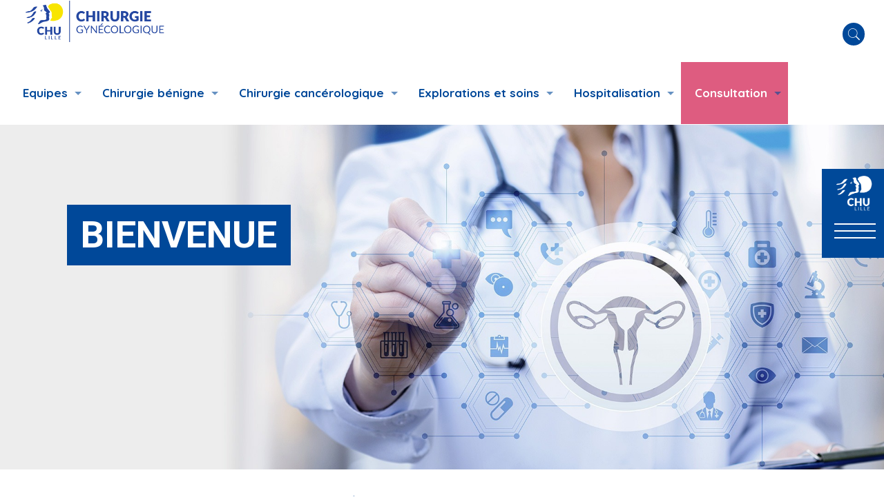

--- FILE ---
content_type: text/html; charset=UTF-8
request_url: https://www.chirurgie-gyneco.chu-lille.fr/
body_size: 26901
content:
<!DOCTYPE html>
<html lang="fr-FR" class="no-js" itemscope itemtype="https://schema.org/WebPage">

<head>
<meta http-equiv="X-UA-Compatible" content="IE=9" >

<meta charset="UTF-8" />
		<style type="text/css">
		#wp-admin-bar-wp-logo .ab-icon {
			display: none;
		}
		#wp-admin-bar-wp-logo > .ab-item {
			background-image: url(https://www.chirurgie-gyneco.chu-lille.fr/wp-content/uploads/sites/46/2020/03/chu-lille-favicon.png)!important;
			background-size: auto 32px!important;
			height: 32px!important;
			min-width: 32px!important;
			padding: 0px!important;
			margin: 0px 5px!important;
		}
		</style>
		<meta name='robots' content='index, follow, max-image-preview:large, max-snippet:-1, max-video-preview:-1' />
<meta name="format-detection" content="telephone=no">
<meta name="viewport" content="width=device-width, initial-scale=1, maximum-scale=1" />
<link rel="shortcut icon" href="https://www.chirurgie-gyneco.chu-lille.fr/wp-content/uploads/sites/46/2020/03/chu-lille-favicon.png" type="image/x-icon" />

	<!-- This site is optimized with the Yoast SEO plugin v26.7 - https://yoast.com/wordpress/plugins/seo/ -->
	<title>Service de Chirurgie Gynécologique - CHU de Lille</title>
<link data-rocket-prefetch href="https://www.googletagmanager.com" rel="dns-prefetch">
<link data-rocket-prefetch href="https://fonts.googleapis.com" rel="dns-prefetch">
<link data-rocket-prefetch href="https://www.google.com" rel="dns-prefetch"><link rel="preload" data-rocket-preload as="image" href="https://www.chirurgie-gyneco.chu-lille.fr/wp-content/uploads/sites/46/2022/02/LOGO-medicoChir2.png" fetchpriority="high">
	<meta name="description" content="Retrouvez le service de Gynécologie chirurgicale du CHU de Lille: info pratiques, équipes, prises en charge des patientes..." />
	<link rel="canonical" href="https://www.chirurgie-gyneco.chu-lille.fr/" />
	<meta property="og:locale" content="fr_FR" />
	<meta property="og:type" content="website" />
	<meta property="og:title" content="Service de Chirurgie Gynécologique - CHU de Lille" />
	<meta property="og:description" content="Retrouvez le service de Gynécologie chirurgicale du CHU de Lille: info pratiques, équipes, prises en charge des patientes..." />
	<meta property="og:url" content="https://www.chirurgie-gyneco.chu-lille.fr/" />
	<meta property="og:site_name" content="Gynécologie Chirurgicale" />
	<meta property="article:modified_time" content="2024-11-01T16:57:36+00:00" />
	<meta name="twitter:card" content="summary_large_image" />
	<script type="application/ld+json" class="yoast-schema-graph">{"@context":"https://schema.org","@graph":[{"@type":"WebPage","@id":"https://www.chirurgie-gyneco.chu-lille.fr/","url":"https://www.chirurgie-gyneco.chu-lille.fr/","name":"Service de Chirurgie Gynécologique - CHU de Lille","isPartOf":{"@id":"https://www.chirurgie-gyneco.chu-lille.fr/#website"},"datePublished":"2020-03-12T10:31:20+00:00","dateModified":"2024-11-01T16:57:36+00:00","description":"Retrouvez le service de Gynécologie chirurgicale du CHU de Lille: info pratiques, équipes, prises en charge des patientes...","breadcrumb":{"@id":"https://www.chirurgie-gyneco.chu-lille.fr/#breadcrumb"},"inLanguage":"fr-FR","potentialAction":[{"@type":"ReadAction","target":["https://www.chirurgie-gyneco.chu-lille.fr/"]}]},{"@type":"BreadcrumbList","@id":"https://www.chirurgie-gyneco.chu-lille.fr/#breadcrumb","itemListElement":[{"@type":"ListItem","position":1,"name":"Accueil"}]},{"@type":"WebSite","@id":"https://www.chirurgie-gyneco.chu-lille.fr/#website","url":"https://www.chirurgie-gyneco.chu-lille.fr/","name":"Gynécologie Chirurgicale","description":"Gynécologie Chirurgicale du CHU de Lille","potentialAction":[{"@type":"SearchAction","target":{"@type":"EntryPoint","urlTemplate":"https://www.chirurgie-gyneco.chu-lille.fr/?s={search_term_string}"},"query-input":{"@type":"PropertyValueSpecification","valueRequired":true,"valueName":"search_term_string"}}],"inLanguage":"fr-FR"}]}</script>
	<!-- / Yoast SEO plugin. -->


<link rel='dns-prefetch' href='//fonts.googleapis.com' />
<link rel="alternate" type="application/rss+xml" title="Gynécologie Chirurgicale &raquo; Flux" href="https://www.chirurgie-gyneco.chu-lille.fr/feed/" />
<link rel="alternate" type="application/rss+xml" title="Gynécologie Chirurgicale &raquo; Flux des commentaires" href="https://www.chirurgie-gyneco.chu-lille.fr/comments/feed/" />
<link rel="alternate" title="oEmbed (JSON)" type="application/json+oembed" href="https://www.chirurgie-gyneco.chu-lille.fr/wp-json/oembed/1.0/embed?url=https%3A%2F%2Fwww.chirurgie-gyneco.chu-lille.fr%2F" />
<link rel="alternate" title="oEmbed (XML)" type="text/xml+oembed" href="https://www.chirurgie-gyneco.chu-lille.fr/wp-json/oembed/1.0/embed?url=https%3A%2F%2Fwww.chirurgie-gyneco.chu-lille.fr%2F&#038;format=xml" />
		<!-- This site uses the Google Analytics by MonsterInsights plugin v9.10.1 - Using Analytics tracking - https://www.monsterinsights.com/ -->
							<script src="//www.googletagmanager.com/gtag/js?id=G-D7LXH0HWRV"  data-cfasync="false" data-wpfc-render="false" type="text/javascript" async></script>
			<script data-cfasync="false" data-wpfc-render="false" type="text/javascript">
				var mi_version = '9.10.1';
				var mi_track_user = true;
				var mi_no_track_reason = '';
								var MonsterInsightsDefaultLocations = {"page_location":"https:\/\/www.chirurgie-gyneco.chu-lille.fr\/"};
								if ( typeof MonsterInsightsPrivacyGuardFilter === 'function' ) {
					var MonsterInsightsLocations = (typeof MonsterInsightsExcludeQuery === 'object') ? MonsterInsightsPrivacyGuardFilter( MonsterInsightsExcludeQuery ) : MonsterInsightsPrivacyGuardFilter( MonsterInsightsDefaultLocations );
				} else {
					var MonsterInsightsLocations = (typeof MonsterInsightsExcludeQuery === 'object') ? MonsterInsightsExcludeQuery : MonsterInsightsDefaultLocations;
				}

								var disableStrs = [
										'ga-disable-G-D7LXH0HWRV',
									];

				/* Function to detect opted out users */
				function __gtagTrackerIsOptedOut() {
					for (var index = 0; index < disableStrs.length; index++) {
						if (document.cookie.indexOf(disableStrs[index] + '=true') > -1) {
							return true;
						}
					}

					return false;
				}

				/* Disable tracking if the opt-out cookie exists. */
				if (__gtagTrackerIsOptedOut()) {
					for (var index = 0; index < disableStrs.length; index++) {
						window[disableStrs[index]] = true;
					}
				}

				/* Opt-out function */
				function __gtagTrackerOptout() {
					for (var index = 0; index < disableStrs.length; index++) {
						document.cookie = disableStrs[index] + '=true; expires=Thu, 31 Dec 2099 23:59:59 UTC; path=/';
						window[disableStrs[index]] = true;
					}
				}

				if ('undefined' === typeof gaOptout) {
					function gaOptout() {
						__gtagTrackerOptout();
					}
				}
								window.dataLayer = window.dataLayer || [];

				window.MonsterInsightsDualTracker = {
					helpers: {},
					trackers: {},
				};
				if (mi_track_user) {
					function __gtagDataLayer() {
						dataLayer.push(arguments);
					}

					function __gtagTracker(type, name, parameters) {
						if (!parameters) {
							parameters = {};
						}

						if (parameters.send_to) {
							__gtagDataLayer.apply(null, arguments);
							return;
						}

						if (type === 'event') {
														parameters.send_to = monsterinsights_frontend.v4_id;
							var hookName = name;
							if (typeof parameters['event_category'] !== 'undefined') {
								hookName = parameters['event_category'] + ':' + name;
							}

							if (typeof MonsterInsightsDualTracker.trackers[hookName] !== 'undefined') {
								MonsterInsightsDualTracker.trackers[hookName](parameters);
							} else {
								__gtagDataLayer('event', name, parameters);
							}
							
						} else {
							__gtagDataLayer.apply(null, arguments);
						}
					}

					__gtagTracker('js', new Date());
					__gtagTracker('set', {
						'developer_id.dZGIzZG': true,
											});
					if ( MonsterInsightsLocations.page_location ) {
						__gtagTracker('set', MonsterInsightsLocations);
					}
										__gtagTracker('config', 'G-D7LXH0HWRV', {"forceSSL":"true","link_attribution":"true"} );
										window.gtag = __gtagTracker;										(function () {
						/* https://developers.google.com/analytics/devguides/collection/analyticsjs/ */
						/* ga and __gaTracker compatibility shim. */
						var noopfn = function () {
							return null;
						};
						var newtracker = function () {
							return new Tracker();
						};
						var Tracker = function () {
							return null;
						};
						var p = Tracker.prototype;
						p.get = noopfn;
						p.set = noopfn;
						p.send = function () {
							var args = Array.prototype.slice.call(arguments);
							args.unshift('send');
							__gaTracker.apply(null, args);
						};
						var __gaTracker = function () {
							var len = arguments.length;
							if (len === 0) {
								return;
							}
							var f = arguments[len - 1];
							if (typeof f !== 'object' || f === null || typeof f.hitCallback !== 'function') {
								if ('send' === arguments[0]) {
									var hitConverted, hitObject = false, action;
									if ('event' === arguments[1]) {
										if ('undefined' !== typeof arguments[3]) {
											hitObject = {
												'eventAction': arguments[3],
												'eventCategory': arguments[2],
												'eventLabel': arguments[4],
												'value': arguments[5] ? arguments[5] : 1,
											}
										}
									}
									if ('pageview' === arguments[1]) {
										if ('undefined' !== typeof arguments[2]) {
											hitObject = {
												'eventAction': 'page_view',
												'page_path': arguments[2],
											}
										}
									}
									if (typeof arguments[2] === 'object') {
										hitObject = arguments[2];
									}
									if (typeof arguments[5] === 'object') {
										Object.assign(hitObject, arguments[5]);
									}
									if ('undefined' !== typeof arguments[1].hitType) {
										hitObject = arguments[1];
										if ('pageview' === hitObject.hitType) {
											hitObject.eventAction = 'page_view';
										}
									}
									if (hitObject) {
										action = 'timing' === arguments[1].hitType ? 'timing_complete' : hitObject.eventAction;
										hitConverted = mapArgs(hitObject);
										__gtagTracker('event', action, hitConverted);
									}
								}
								return;
							}

							function mapArgs(args) {
								var arg, hit = {};
								var gaMap = {
									'eventCategory': 'event_category',
									'eventAction': 'event_action',
									'eventLabel': 'event_label',
									'eventValue': 'event_value',
									'nonInteraction': 'non_interaction',
									'timingCategory': 'event_category',
									'timingVar': 'name',
									'timingValue': 'value',
									'timingLabel': 'event_label',
									'page': 'page_path',
									'location': 'page_location',
									'title': 'page_title',
									'referrer' : 'page_referrer',
								};
								for (arg in args) {
																		if (!(!args.hasOwnProperty(arg) || !gaMap.hasOwnProperty(arg))) {
										hit[gaMap[arg]] = args[arg];
									} else {
										hit[arg] = args[arg];
									}
								}
								return hit;
							}

							try {
								f.hitCallback();
							} catch (ex) {
							}
						};
						__gaTracker.create = newtracker;
						__gaTracker.getByName = newtracker;
						__gaTracker.getAll = function () {
							return [];
						};
						__gaTracker.remove = noopfn;
						__gaTracker.loaded = true;
						window['__gaTracker'] = __gaTracker;
					})();
									} else {
										console.log("");
					(function () {
						function __gtagTracker() {
							return null;
						}

						window['__gtagTracker'] = __gtagTracker;
						window['gtag'] = __gtagTracker;
					})();
									}
			</script>
							<!-- / Google Analytics by MonsterInsights -->
		<style id='wp-img-auto-sizes-contain-inline-css' type='text/css'>
img:is([sizes=auto i],[sizes^="auto," i]){contain-intrinsic-size:3000px 1500px}
/*# sourceURL=wp-img-auto-sizes-contain-inline-css */
</style>
<style id='wp-emoji-styles-inline-css' type='text/css'>

	img.wp-smiley, img.emoji {
		display: inline !important;
		border: none !important;
		box-shadow: none !important;
		height: 1em !important;
		width: 1em !important;
		margin: 0 0.07em !important;
		vertical-align: -0.1em !important;
		background: none !important;
		padding: 0 !important;
	}
/*# sourceURL=wp-emoji-styles-inline-css */
</style>
<style id='wp-block-library-inline-css' type='text/css'>
:root{--wp-block-synced-color:#7a00df;--wp-block-synced-color--rgb:122,0,223;--wp-bound-block-color:var(--wp-block-synced-color);--wp-editor-canvas-background:#ddd;--wp-admin-theme-color:#007cba;--wp-admin-theme-color--rgb:0,124,186;--wp-admin-theme-color-darker-10:#006ba1;--wp-admin-theme-color-darker-10--rgb:0,107,160.5;--wp-admin-theme-color-darker-20:#005a87;--wp-admin-theme-color-darker-20--rgb:0,90,135;--wp-admin-border-width-focus:2px}@media (min-resolution:192dpi){:root{--wp-admin-border-width-focus:1.5px}}.wp-element-button{cursor:pointer}:root .has-very-light-gray-background-color{background-color:#eee}:root .has-very-dark-gray-background-color{background-color:#313131}:root .has-very-light-gray-color{color:#eee}:root .has-very-dark-gray-color{color:#313131}:root .has-vivid-green-cyan-to-vivid-cyan-blue-gradient-background{background:linear-gradient(135deg,#00d084,#0693e3)}:root .has-purple-crush-gradient-background{background:linear-gradient(135deg,#34e2e4,#4721fb 50%,#ab1dfe)}:root .has-hazy-dawn-gradient-background{background:linear-gradient(135deg,#faaca8,#dad0ec)}:root .has-subdued-olive-gradient-background{background:linear-gradient(135deg,#fafae1,#67a671)}:root .has-atomic-cream-gradient-background{background:linear-gradient(135deg,#fdd79a,#004a59)}:root .has-nightshade-gradient-background{background:linear-gradient(135deg,#330968,#31cdcf)}:root .has-midnight-gradient-background{background:linear-gradient(135deg,#020381,#2874fc)}:root{--wp--preset--font-size--normal:16px;--wp--preset--font-size--huge:42px}.has-regular-font-size{font-size:1em}.has-larger-font-size{font-size:2.625em}.has-normal-font-size{font-size:var(--wp--preset--font-size--normal)}.has-huge-font-size{font-size:var(--wp--preset--font-size--huge)}.has-text-align-center{text-align:center}.has-text-align-left{text-align:left}.has-text-align-right{text-align:right}.has-fit-text{white-space:nowrap!important}#end-resizable-editor-section{display:none}.aligncenter{clear:both}.items-justified-left{justify-content:flex-start}.items-justified-center{justify-content:center}.items-justified-right{justify-content:flex-end}.items-justified-space-between{justify-content:space-between}.screen-reader-text{border:0;clip-path:inset(50%);height:1px;margin:-1px;overflow:hidden;padding:0;position:absolute;width:1px;word-wrap:normal!important}.screen-reader-text:focus{background-color:#ddd;clip-path:none;color:#444;display:block;font-size:1em;height:auto;left:5px;line-height:normal;padding:15px 23px 14px;text-decoration:none;top:5px;width:auto;z-index:100000}html :where(.has-border-color){border-style:solid}html :where([style*=border-top-color]){border-top-style:solid}html :where([style*=border-right-color]){border-right-style:solid}html :where([style*=border-bottom-color]){border-bottom-style:solid}html :where([style*=border-left-color]){border-left-style:solid}html :where([style*=border-width]){border-style:solid}html :where([style*=border-top-width]){border-top-style:solid}html :where([style*=border-right-width]){border-right-style:solid}html :where([style*=border-bottom-width]){border-bottom-style:solid}html :where([style*=border-left-width]){border-left-style:solid}html :where(img[class*=wp-image-]){height:auto;max-width:100%}:where(figure){margin:0 0 1em}html :where(.is-position-sticky){--wp-admin--admin-bar--position-offset:var(--wp-admin--admin-bar--height,0px)}@media screen and (max-width:600px){html :where(.is-position-sticky){--wp-admin--admin-bar--position-offset:0px}}

/*# sourceURL=wp-block-library-inline-css */
</style><style id='global-styles-inline-css' type='text/css'>
:root{--wp--preset--aspect-ratio--square: 1;--wp--preset--aspect-ratio--4-3: 4/3;--wp--preset--aspect-ratio--3-4: 3/4;--wp--preset--aspect-ratio--3-2: 3/2;--wp--preset--aspect-ratio--2-3: 2/3;--wp--preset--aspect-ratio--16-9: 16/9;--wp--preset--aspect-ratio--9-16: 9/16;--wp--preset--color--black: #000000;--wp--preset--color--cyan-bluish-gray: #abb8c3;--wp--preset--color--white: #ffffff;--wp--preset--color--pale-pink: #f78da7;--wp--preset--color--vivid-red: #cf2e2e;--wp--preset--color--luminous-vivid-orange: #ff6900;--wp--preset--color--luminous-vivid-amber: #fcb900;--wp--preset--color--light-green-cyan: #7bdcb5;--wp--preset--color--vivid-green-cyan: #00d084;--wp--preset--color--pale-cyan-blue: #8ed1fc;--wp--preset--color--vivid-cyan-blue: #0693e3;--wp--preset--color--vivid-purple: #9b51e0;--wp--preset--gradient--vivid-cyan-blue-to-vivid-purple: linear-gradient(135deg,rgb(6,147,227) 0%,rgb(155,81,224) 100%);--wp--preset--gradient--light-green-cyan-to-vivid-green-cyan: linear-gradient(135deg,rgb(122,220,180) 0%,rgb(0,208,130) 100%);--wp--preset--gradient--luminous-vivid-amber-to-luminous-vivid-orange: linear-gradient(135deg,rgb(252,185,0) 0%,rgb(255,105,0) 100%);--wp--preset--gradient--luminous-vivid-orange-to-vivid-red: linear-gradient(135deg,rgb(255,105,0) 0%,rgb(207,46,46) 100%);--wp--preset--gradient--very-light-gray-to-cyan-bluish-gray: linear-gradient(135deg,rgb(238,238,238) 0%,rgb(169,184,195) 100%);--wp--preset--gradient--cool-to-warm-spectrum: linear-gradient(135deg,rgb(74,234,220) 0%,rgb(151,120,209) 20%,rgb(207,42,186) 40%,rgb(238,44,130) 60%,rgb(251,105,98) 80%,rgb(254,248,76) 100%);--wp--preset--gradient--blush-light-purple: linear-gradient(135deg,rgb(255,206,236) 0%,rgb(152,150,240) 100%);--wp--preset--gradient--blush-bordeaux: linear-gradient(135deg,rgb(254,205,165) 0%,rgb(254,45,45) 50%,rgb(107,0,62) 100%);--wp--preset--gradient--luminous-dusk: linear-gradient(135deg,rgb(255,203,112) 0%,rgb(199,81,192) 50%,rgb(65,88,208) 100%);--wp--preset--gradient--pale-ocean: linear-gradient(135deg,rgb(255,245,203) 0%,rgb(182,227,212) 50%,rgb(51,167,181) 100%);--wp--preset--gradient--electric-grass: linear-gradient(135deg,rgb(202,248,128) 0%,rgb(113,206,126) 100%);--wp--preset--gradient--midnight: linear-gradient(135deg,rgb(2,3,129) 0%,rgb(40,116,252) 100%);--wp--preset--font-size--small: 13px;--wp--preset--font-size--medium: 20px;--wp--preset--font-size--large: 36px;--wp--preset--font-size--x-large: 42px;--wp--preset--spacing--20: 0.44rem;--wp--preset--spacing--30: 0.67rem;--wp--preset--spacing--40: 1rem;--wp--preset--spacing--50: 1.5rem;--wp--preset--spacing--60: 2.25rem;--wp--preset--spacing--70: 3.38rem;--wp--preset--spacing--80: 5.06rem;--wp--preset--shadow--natural: 6px 6px 9px rgba(0, 0, 0, 0.2);--wp--preset--shadow--deep: 12px 12px 50px rgba(0, 0, 0, 0.4);--wp--preset--shadow--sharp: 6px 6px 0px rgba(0, 0, 0, 0.2);--wp--preset--shadow--outlined: 6px 6px 0px -3px rgb(255, 255, 255), 6px 6px rgb(0, 0, 0);--wp--preset--shadow--crisp: 6px 6px 0px rgb(0, 0, 0);}:where(.is-layout-flex){gap: 0.5em;}:where(.is-layout-grid){gap: 0.5em;}body .is-layout-flex{display: flex;}.is-layout-flex{flex-wrap: wrap;align-items: center;}.is-layout-flex > :is(*, div){margin: 0;}body .is-layout-grid{display: grid;}.is-layout-grid > :is(*, div){margin: 0;}:where(.wp-block-columns.is-layout-flex){gap: 2em;}:where(.wp-block-columns.is-layout-grid){gap: 2em;}:where(.wp-block-post-template.is-layout-flex){gap: 1.25em;}:where(.wp-block-post-template.is-layout-grid){gap: 1.25em;}.has-black-color{color: var(--wp--preset--color--black) !important;}.has-cyan-bluish-gray-color{color: var(--wp--preset--color--cyan-bluish-gray) !important;}.has-white-color{color: var(--wp--preset--color--white) !important;}.has-pale-pink-color{color: var(--wp--preset--color--pale-pink) !important;}.has-vivid-red-color{color: var(--wp--preset--color--vivid-red) !important;}.has-luminous-vivid-orange-color{color: var(--wp--preset--color--luminous-vivid-orange) !important;}.has-luminous-vivid-amber-color{color: var(--wp--preset--color--luminous-vivid-amber) !important;}.has-light-green-cyan-color{color: var(--wp--preset--color--light-green-cyan) !important;}.has-vivid-green-cyan-color{color: var(--wp--preset--color--vivid-green-cyan) !important;}.has-pale-cyan-blue-color{color: var(--wp--preset--color--pale-cyan-blue) !important;}.has-vivid-cyan-blue-color{color: var(--wp--preset--color--vivid-cyan-blue) !important;}.has-vivid-purple-color{color: var(--wp--preset--color--vivid-purple) !important;}.has-black-background-color{background-color: var(--wp--preset--color--black) !important;}.has-cyan-bluish-gray-background-color{background-color: var(--wp--preset--color--cyan-bluish-gray) !important;}.has-white-background-color{background-color: var(--wp--preset--color--white) !important;}.has-pale-pink-background-color{background-color: var(--wp--preset--color--pale-pink) !important;}.has-vivid-red-background-color{background-color: var(--wp--preset--color--vivid-red) !important;}.has-luminous-vivid-orange-background-color{background-color: var(--wp--preset--color--luminous-vivid-orange) !important;}.has-luminous-vivid-amber-background-color{background-color: var(--wp--preset--color--luminous-vivid-amber) !important;}.has-light-green-cyan-background-color{background-color: var(--wp--preset--color--light-green-cyan) !important;}.has-vivid-green-cyan-background-color{background-color: var(--wp--preset--color--vivid-green-cyan) !important;}.has-pale-cyan-blue-background-color{background-color: var(--wp--preset--color--pale-cyan-blue) !important;}.has-vivid-cyan-blue-background-color{background-color: var(--wp--preset--color--vivid-cyan-blue) !important;}.has-vivid-purple-background-color{background-color: var(--wp--preset--color--vivid-purple) !important;}.has-black-border-color{border-color: var(--wp--preset--color--black) !important;}.has-cyan-bluish-gray-border-color{border-color: var(--wp--preset--color--cyan-bluish-gray) !important;}.has-white-border-color{border-color: var(--wp--preset--color--white) !important;}.has-pale-pink-border-color{border-color: var(--wp--preset--color--pale-pink) !important;}.has-vivid-red-border-color{border-color: var(--wp--preset--color--vivid-red) !important;}.has-luminous-vivid-orange-border-color{border-color: var(--wp--preset--color--luminous-vivid-orange) !important;}.has-luminous-vivid-amber-border-color{border-color: var(--wp--preset--color--luminous-vivid-amber) !important;}.has-light-green-cyan-border-color{border-color: var(--wp--preset--color--light-green-cyan) !important;}.has-vivid-green-cyan-border-color{border-color: var(--wp--preset--color--vivid-green-cyan) !important;}.has-pale-cyan-blue-border-color{border-color: var(--wp--preset--color--pale-cyan-blue) !important;}.has-vivid-cyan-blue-border-color{border-color: var(--wp--preset--color--vivid-cyan-blue) !important;}.has-vivid-purple-border-color{border-color: var(--wp--preset--color--vivid-purple) !important;}.has-vivid-cyan-blue-to-vivid-purple-gradient-background{background: var(--wp--preset--gradient--vivid-cyan-blue-to-vivid-purple) !important;}.has-light-green-cyan-to-vivid-green-cyan-gradient-background{background: var(--wp--preset--gradient--light-green-cyan-to-vivid-green-cyan) !important;}.has-luminous-vivid-amber-to-luminous-vivid-orange-gradient-background{background: var(--wp--preset--gradient--luminous-vivid-amber-to-luminous-vivid-orange) !important;}.has-luminous-vivid-orange-to-vivid-red-gradient-background{background: var(--wp--preset--gradient--luminous-vivid-orange-to-vivid-red) !important;}.has-very-light-gray-to-cyan-bluish-gray-gradient-background{background: var(--wp--preset--gradient--very-light-gray-to-cyan-bluish-gray) !important;}.has-cool-to-warm-spectrum-gradient-background{background: var(--wp--preset--gradient--cool-to-warm-spectrum) !important;}.has-blush-light-purple-gradient-background{background: var(--wp--preset--gradient--blush-light-purple) !important;}.has-blush-bordeaux-gradient-background{background: var(--wp--preset--gradient--blush-bordeaux) !important;}.has-luminous-dusk-gradient-background{background: var(--wp--preset--gradient--luminous-dusk) !important;}.has-pale-ocean-gradient-background{background: var(--wp--preset--gradient--pale-ocean) !important;}.has-electric-grass-gradient-background{background: var(--wp--preset--gradient--electric-grass) !important;}.has-midnight-gradient-background{background: var(--wp--preset--gradient--midnight) !important;}.has-small-font-size{font-size: var(--wp--preset--font-size--small) !important;}.has-medium-font-size{font-size: var(--wp--preset--font-size--medium) !important;}.has-large-font-size{font-size: var(--wp--preset--font-size--large) !important;}.has-x-large-font-size{font-size: var(--wp--preset--font-size--x-large) !important;}
/*# sourceURL=global-styles-inline-css */
</style>

<style id='classic-theme-styles-inline-css' type='text/css'>
/*! This file is auto-generated */
.wp-block-button__link{color:#fff;background-color:#32373c;border-radius:9999px;box-shadow:none;text-decoration:none;padding:calc(.667em + 2px) calc(1.333em + 2px);font-size:1.125em}.wp-block-file__button{background:#32373c;color:#fff;text-decoration:none}
/*# sourceURL=/wp-includes/css/classic-themes.min.css */
</style>
<link rel='stylesheet' id='mfn-base-css' href='https://www.chirurgie-gyneco.chu-lille.fr/wp-content/themes/multichulille/css/base.css' type='text/css' media='all' />
<link rel='stylesheet' id='mfn-layout-css' href='https://www.chirurgie-gyneco.chu-lille.fr/wp-content/themes/multichulille/css/layout.css' type='text/css' media='all' />
<link rel='stylesheet' id='mfn-shortcodes-css' href='https://www.chirurgie-gyneco.chu-lille.fr/wp-content/themes/multichulille/css/shortcodes.css' type='text/css' media='all' />
<link rel='stylesheet' id='mfn-animations-css' href='https://www.chirurgie-gyneco.chu-lille.fr/wp-content/themes/multichulille/assets/animations/animations.min.css' type='text/css' media='all' />
<link rel='stylesheet' id='mfn-jquery-ui-css' href='https://www.chirurgie-gyneco.chu-lille.fr/wp-content/themes/multichulille/assets/ui/jquery.ui.all.css' type='text/css' media='all' />
<link rel='stylesheet' id='mfn-jplayer-css' href='https://www.chirurgie-gyneco.chu-lille.fr/wp-content/themes/multichulille/assets/jplayer/css/jplayer.blue.monday.css' type='text/css' media='all' />
<link rel='stylesheet' id='mfn-responsive-css' href='https://www.chirurgie-gyneco.chu-lille.fr/wp-content/themes/multichulille/css/responsive.css' type='text/css' media='all' />
<link rel='stylesheet' id='mfn-fonts-css' href='https://fonts.googleapis.com/css?family=Quicksand%3A1%2C300%2C400%2C400italic%2C500%2C700%2C700italic' type='text/css' media='all' />
<link rel='stylesheet' id='tablepress-default-css' href='https://www.chirurgie-gyneco.chu-lille.fr/wp-content/uploads/sites/46/tablepress-combined.min.css' type='text/css' media='all' />
<link rel='stylesheet' id='js_composer_front-css' href='https://www.chirurgie-gyneco.chu-lille.fr/wp-content/plugins/js_composer/assets/css/js_composer.min.css' type='text/css' media='all' />
<style id='mfn-dynamic-inline-css' type='text/css'>
@media only screen and (min-width: 1025px){body:not(.header-simple) #Top_bar #menu{display:block!important}.tr-menu #Top_bar #menu{background:none!important}#Top_bar .menu > li > ul.mfn-megamenu{width:984px}#Top_bar .menu > li > ul.mfn-megamenu > li{float:left}#Top_bar .menu > li > ul.mfn-megamenu > li.mfn-megamenu-cols-1{width:100%}#Top_bar .menu > li > ul.mfn-megamenu > li.mfn-megamenu-cols-2{width:50%}#Top_bar .menu > li > ul.mfn-megamenu > li.mfn-megamenu-cols-3{width:33.33%}#Top_bar .menu > li > ul.mfn-megamenu > li.mfn-megamenu-cols-4{width:25%}#Top_bar .menu > li > ul.mfn-megamenu > li.mfn-megamenu-cols-5{width:20%}#Top_bar .menu > li > ul.mfn-megamenu > li.mfn-megamenu-cols-6{width:16.66%}#Top_bar .menu > li > ul.mfn-megamenu > li > ul{display:block!important;position:inherit;left:auto;top:auto;border-width:0 1px 0 0}#Top_bar .menu > li > ul.mfn-megamenu > li:last-child > ul{border:0}#Top_bar .menu > li > ul.mfn-megamenu > li > ul li{width:auto}#Top_bar .menu > li > ul.mfn-megamenu a.mfn-megamenu-title{text-transform:uppercase;font-weight:400;background:none}#Top_bar .menu > li > ul.mfn-megamenu a .menu-arrow{display:none}.menuo-right #Top_bar .menu > li > ul.mfn-megamenu{left:auto;right:0}.menuo-right #Top_bar .menu > li > ul.mfn-megamenu-bg{box-sizing:border-box}#Top_bar .menu > li > ul.mfn-megamenu-bg{padding:20px 166px 20px 20px;background-repeat:no-repeat;background-position:right bottom}.rtl #Top_bar .menu > li > ul.mfn-megamenu-bg{padding-left:166px;padding-right:20px;background-position:left bottom}#Top_bar .menu > li > ul.mfn-megamenu-bg > li{background:none}#Top_bar .menu > li > ul.mfn-megamenu-bg > li a{border:none}#Top_bar .menu > li > ul.mfn-megamenu-bg > li > ul{background:none!important;-webkit-box-shadow:0 0 0 0;-moz-box-shadow:0 0 0 0;box-shadow:0 0 0 0}.mm-vertical #Top_bar .container{position:relative;}.mm-vertical #Top_bar .top_bar_left{position:static;}.mm-vertical #Top_bar .menu > li ul{box-shadow:0 0 0 0 transparent!important;background-image:none;}.mm-vertical #Top_bar .menu > li > ul.mfn-megamenu{width:98%!important;margin:0 1%;padding:20px 0;}.mm-vertical.header-plain #Top_bar .menu > li > ul.mfn-megamenu{width:100%!important;margin:0;}.mm-vertical #Top_bar .menu > li > ul.mfn-megamenu > li{display:table-cell;float:none!important;width:10%;padding:0 15px;border-right:1px solid rgba(0, 0, 0, 0.05);}.mm-vertical #Top_bar .menu > li > ul.mfn-megamenu > li:last-child{border-right-width:0}.mm-vertical #Top_bar .menu > li > ul.mfn-megamenu > li.hide-border{border-right-width:0}.mm-vertical #Top_bar .menu > li > ul.mfn-megamenu > li a{border-bottom-width:0;padding:9px 15px;line-height:120%;}.mm-vertical #Top_bar .menu > li > ul.mfn-megamenu a.mfn-megamenu-title{font-weight:700;}.rtl .mm-vertical #Top_bar .menu > li > ul.mfn-megamenu > li:first-child{border-right-width:0}.rtl .mm-vertical #Top_bar .menu > li > ul.mfn-megamenu > li:last-child{border-right-width:1px}.header-plain:not(.menuo-right) #Header .top_bar_left{width:auto!important}.header-stack.header-center #Top_bar #menu{display:inline-block!important}.header-simple #Top_bar #menu{display:none;height:auto;width:300px;bottom:auto;top:100%;right:1px;position:absolute;margin:0}.header-simple #Header a.responsive-menu-toggle{display:block;right:10px}.header-simple #Top_bar #menu > ul{width:100%;float:left}.header-simple #Top_bar #menu ul li{width:100%;padding-bottom:0;border-right:0;position:relative}.header-simple #Top_bar #menu ul li a{padding:0 20px;margin:0;display:block;height:auto;line-height:normal;border:none}.header-simple #Top_bar #menu ul li a:after{display:none}.header-simple #Top_bar #menu ul li a span{border:none;line-height:44px;display:inline;padding:0}.header-simple #Top_bar #menu ul li.submenu .menu-toggle{display:block;position:absolute;right:0;top:0;width:44px;height:44px;line-height:44px;font-size:30px;font-weight:300;text-align:center;cursor:pointer;color:#444;opacity:0.33;}.header-simple #Top_bar #menu ul li.submenu .menu-toggle:after{content:"+"}.header-simple #Top_bar #menu ul li.hover > .menu-toggle:after{content:"-"}.header-simple #Top_bar #menu ul li.hover a{border-bottom:0}.header-simple #Top_bar #menu ul.mfn-megamenu li .menu-toggle{display:none}.header-simple #Top_bar #menu ul li ul{position:relative!important;left:0!important;top:0;padding:0;margin:0!important;width:auto!important;background-image:none}.header-simple #Top_bar #menu ul li ul li{width:100%!important;display:block;padding:0;}.header-simple #Top_bar #menu ul li ul li a{padding:0 20px 0 30px}.header-simple #Top_bar #menu ul li ul li a .menu-arrow{display:none}.header-simple #Top_bar #menu ul li ul li a span{padding:0}.header-simple #Top_bar #menu ul li ul li a span:after{display:none!important}.header-simple #Top_bar .menu > li > ul.mfn-megamenu a.mfn-megamenu-title{text-transform:uppercase;font-weight:400}.header-simple #Top_bar .menu > li > ul.mfn-megamenu > li > ul{display:block!important;position:inherit;left:auto;top:auto}.header-simple #Top_bar #menu ul li ul li ul{border-left:0!important;padding:0;top:0}.header-simple #Top_bar #menu ul li ul li ul li a{padding:0 20px 0 40px}.rtl.header-simple #Top_bar #menu{left:1px;right:auto}.rtl.header-simple #Top_bar a.responsive-menu-toggle{left:10px;right:auto}.rtl.header-simple #Top_bar #menu ul li.submenu .menu-toggle{left:0;right:auto}.rtl.header-simple #Top_bar #menu ul li ul{left:auto!important;right:0!important}.rtl.header-simple #Top_bar #menu ul li ul li a{padding:0 30px 0 20px}.rtl.header-simple #Top_bar #menu ul li ul li ul li a{padding:0 40px 0 20px}.menu-highlight #Top_bar .menu > li{margin:0 2px}.menu-highlight:not(.header-creative) #Top_bar .menu > li > a{margin:20px 0;padding:0;-webkit-border-radius:5px;border-radius:5px}.menu-highlight #Top_bar .menu > li > a:after{display:none}.menu-highlight #Top_bar .menu > li > a span:not(.description){line-height:50px}.menu-highlight #Top_bar .menu > li > a span.description{display:none}.menu-highlight.header-stack #Top_bar .menu > li > a{margin:10px 0!important}.menu-highlight.header-stack #Top_bar .menu > li > a span:not(.description){line-height:40px}.menu-highlight.header-transparent #Top_bar .menu > li > a{margin:5px 0}.menu-highlight.header-simple #Top_bar #menu ul li,.menu-highlight.header-creative #Top_bar #menu ul li{margin:0}.menu-highlight.header-simple #Top_bar #menu ul li > a,.menu-highlight.header-creative #Top_bar #menu ul li > a{-webkit-border-radius:0;border-radius:0}.menu-highlight:not(.header-fixed):not(.header-simple) #Top_bar.is-sticky .menu > li > a{margin:10px 0!important;padding:5px 0!important}.menu-highlight:not(.header-fixed):not(.header-simple) #Top_bar.is-sticky .menu > li > a span{line-height:30px!important}.header-modern.menu-highlight.menuo-right .menu_wrapper{margin-right:20px}.menu-line-below #Top_bar .menu > li > a:after{top:auto;bottom:-4px}.menu-line-below #Top_bar.is-sticky .menu > li > a:after{top:auto;bottom:-4px}.menu-line-below-80 #Top_bar:not(.is-sticky) .menu > li > a:after{height:4px;left:10%;top:50%;margin-top:20px;width:80%}.menu-line-below-80-1 #Top_bar:not(.is-sticky) .menu > li > a:after{height:1px;left:10%;top:50%;margin-top:20px;width:80%}.menu-link-color #Top_bar .menu > li > a:after{display:none!important}.menu-arrow-top #Top_bar .menu > li > a:after{background:none repeat scroll 0 0 rgba(0,0,0,0)!important;border-color:#ccc transparent transparent;border-style:solid;border-width:7px 7px 0;display:block;height:0;left:50%;margin-left:-7px;top:0!important;width:0}.menu-arrow-top #Top_bar.is-sticky .menu > li > a:after{top:0!important}.menu-arrow-bottom #Top_bar .menu > li > a:after{background:none!important;border-color:transparent transparent #ccc;border-style:solid;border-width:0 7px 7px;display:block;height:0;left:50%;margin-left:-7px;top:auto;bottom:0;width:0}.menu-arrow-bottom #Top_bar.is-sticky .menu > li > a:after{top:auto;bottom:0}.menuo-no-borders #Top_bar .menu > li > a span{border-width:0!important}.menuo-no-borders #Header_creative #Top_bar .menu > li > a span{border-bottom-width:0}.menuo-no-borders.header-plain #Top_bar a#header_cart,.menuo-no-borders.header-plain #Top_bar a#search_button,.menuo-no-borders.header-plain #Top_bar .wpml-languages,.menuo-no-borders.header-plain #Top_bar a.action_button{border-width:0}.menuo-right #Top_bar .menu_wrapper{float:right}.menuo-right.header-stack:not(.header-center) #Top_bar .menu_wrapper{margin-right:150px}body.header-creative{padding-left:50px}body.header-creative.header-open{padding-left:250px}body.error404,body.under-construction,body.template-blank{padding-left:0!important}.header-creative.footer-fixed #Footer,.header-creative.footer-sliding #Footer,.header-creative.footer-stick #Footer.is-sticky{box-sizing:border-box;padding-left:50px;}.header-open.footer-fixed #Footer,.header-open.footer-sliding #Footer,.header-creative.footer-stick #Footer.is-sticky{padding-left:250px;}.header-rtl.header-creative.footer-fixed #Footer,.header-rtl.header-creative.footer-sliding #Footer,.header-rtl.header-creative.footer-stick #Footer.is-sticky{padding-left:0;padding-right:50px;}.header-rtl.header-open.footer-fixed #Footer,.header-rtl.header-open.footer-sliding #Footer,.header-rtl.header-creative.footer-stick #Footer.is-sticky{padding-right:250px;}#Header_creative{background-color:#fff;position:fixed;width:250px;height:100%;left:-200px;top:0;z-index:9002;-webkit-box-shadow:2px 0 4px 2px rgba(0,0,0,.15);box-shadow:2px 0 4px 2px rgba(0,0,0,.15)}#Header_creative .container{width:100%}#Header_creative .creative-wrapper{opacity:0;margin-right:50px}#Header_creative a.creative-menu-toggle{display:block;width:34px;height:34px;line-height:34px;font-size:22px;text-align:center;position:absolute;top:10px;right:8px;border-radius:3px}.admin-bar #Header_creative a.creative-menu-toggle{top:42px}#Header_creative #Top_bar{position:static;width:100%}#Header_creative #Top_bar .top_bar_left{width:100%!important;float:none}#Header_creative #Top_bar .top_bar_right{width:100%!important;float:none;height:auto;margin-bottom:35px;text-align:center;padding:0 20px;top:0;-webkit-box-sizing:border-box;-moz-box-sizing:border-box;box-sizing:border-box}#Header_creative #Top_bar .top_bar_right:before{display:none}#Header_creative #Top_bar .top_bar_right_wrapper{top:0}#Header_creative #Top_bar .logo{float:none;text-align:center;margin:15px 0}#Header_creative #Top_bar #menu{background-color:transparent}#Header_creative #Top_bar .menu_wrapper{float:none;margin:0 0 30px}#Header_creative #Top_bar .menu > li{width:100%;float:none;position:relative}#Header_creative #Top_bar .menu > li > a{padding:0;text-align:center}#Header_creative #Top_bar .menu > li > a:after{display:none}#Header_creative #Top_bar .menu > li > a span{border-right:0;border-bottom-width:1px;line-height:38px}#Header_creative #Top_bar .menu li ul{left:100%;right:auto;top:0;box-shadow:2px 2px 2px 0 rgba(0,0,0,0.03);-webkit-box-shadow:2px 2px 2px 0 rgba(0,0,0,0.03)}#Header_creative #Top_bar .menu > li > ul.mfn-megamenu{margin:0;width:700px!important;}#Header_creative #Top_bar .menu > li > ul.mfn-megamenu > li > ul{left:0}#Header_creative #Top_bar .menu li ul li a{padding-top:9px;padding-bottom:8px}#Header_creative #Top_bar .menu li ul li ul{top:0}#Header_creative #Top_bar .menu > li > a span.description{display:block;font-size:13px;line-height:28px!important;clear:both}#Header_creative #Top_bar .search_wrapper{left:100%;top:auto;bottom:0}#Header_creative #Top_bar a#header_cart{display:inline-block;float:none;top:3px}#Header_creative #Top_bar a#search_button{display:inline-block;float:none;top:3px}#Header_creative #Top_bar .wpml-languages{display:inline-block;float:none;top:0}#Header_creative #Top_bar .wpml-languages.enabled:hover a.active{padding-bottom:11px}#Header_creative #Top_bar .action_button{display:inline-block;float:none;top:16px;margin:0}#Header_creative #Top_bar .banner_wrapper{display:block;text-align:center}#Header_creative #Top_bar .banner_wrapper img{max-width:100%;height:auto;display:inline-block}#Header_creative #Action_bar{display:none;position:absolute;bottom:0;top:auto;clear:both;padding:0 20px;box-sizing:border-box}#Header_creative #Action_bar .contact_details{text-align:center;margin-bottom:20px}#Header_creative #Action_bar .contact_details li{padding:0}#Header_creative #Action_bar .social{float:none;text-align:center;padding:5px 0 15px}#Header_creative #Action_bar .social li{margin-bottom:2px}#Header_creative #Action_bar .social-menu{float:none;text-align:center}#Header_creative #Action_bar .social-menu li{border-color:rgba(0,0,0,.1)}#Header_creative .social li a{color:rgba(0,0,0,.5)}#Header_creative .social li a:hover{color:#000}#Header_creative .creative-social{position:absolute;bottom:10px;right:0;width:50px}#Header_creative .creative-social li{display:block;float:none;width:100%;text-align:center;margin-bottom:5px}.header-creative .fixed-nav.fixed-nav-prev{margin-left:50px}.header-creative.header-open .fixed-nav.fixed-nav-prev{margin-left:250px}.menuo-last #Header_creative #Top_bar .menu li.last ul{top:auto;bottom:0}.header-open #Header_creative{left:0}.header-open #Header_creative .creative-wrapper{opacity:1;margin:0!important;}.header-open #Header_creative .creative-menu-toggle,.header-open #Header_creative .creative-social{display:none}.header-open #Header_creative #Action_bar{display:block}body.header-rtl.header-creative{padding-left:0;padding-right:50px}.header-rtl #Header_creative{left:auto;right:-200px}.header-rtl #Header_creative .creative-wrapper{margin-left:50px;margin-right:0}.header-rtl #Header_creative a.creative-menu-toggle{left:8px;right:auto}.header-rtl #Header_creative .creative-social{left:0;right:auto}.header-rtl #Footer #back_to_top.sticky{right:125px}.header-rtl #popup_contact{right:70px}.header-rtl #Header_creative #Top_bar .menu li ul{left:auto;right:100%}.header-rtl #Header_creative #Top_bar .search_wrapper{left:auto;right:100%;}.header-rtl .fixed-nav.fixed-nav-prev{margin-left:0!important}.header-rtl .fixed-nav.fixed-nav-next{margin-right:50px}body.header-rtl.header-creative.header-open{padding-left:0;padding-right:250px!important}.header-rtl.header-open #Header_creative{left:auto;right:0}.header-rtl.header-open #Footer #back_to_top.sticky{right:325px}.header-rtl.header-open #popup_contact{right:270px}.header-rtl.header-open .fixed-nav.fixed-nav-next{margin-right:250px}#Header_creative.active{left:-1px;}.header-rtl #Header_creative.active{left:auto;right:-1px;}#Header_creative.active .creative-wrapper{opacity:1;margin:0}.header-creative .vc_row[data-vc-full-width]{padding-left:50px}.header-creative.header-open .vc_row[data-vc-full-width]{padding-left:250px}.header-open .vc_parallax .vc_parallax-inner { left:auto; width: calc(100% - 250px); }.header-open.header-rtl .vc_parallax .vc_parallax-inner { left:0; right:auto; }#Header_creative.scroll{height:100%;overflow-y:auto}#Header_creative.scroll:not(.dropdown) .menu li ul{display:none!important}#Header_creative.scroll #Action_bar{position:static}#Header_creative.dropdown{outline:none}#Header_creative.dropdown #Top_bar .menu_wrapper{float:left}#Header_creative.dropdown #Top_bar #menu ul li{position:relative;float:left}#Header_creative.dropdown #Top_bar #menu ul li a:after{display:none}#Header_creative.dropdown #Top_bar #menu ul li a span{line-height:38px;padding:0}#Header_creative.dropdown #Top_bar #menu ul li.submenu .menu-toggle{display:block;position:absolute;right:0;top:0;width:38px;height:38px;line-height:38px;font-size:26px;font-weight:300;text-align:center;cursor:pointer;color:#444;opacity:0.33;}#Header_creative.dropdown #Top_bar #menu ul li.submenu .menu-toggle:after{content:"+"}#Header_creative.dropdown #Top_bar #menu ul li.hover > .menu-toggle:after{content:"-"}#Header_creative.dropdown #Top_bar #menu ul li.hover a{border-bottom:0}#Header_creative.dropdown #Top_bar #menu ul.mfn-megamenu li .menu-toggle{display:none}#Header_creative.dropdown #Top_bar #menu ul li ul{position:relative!important;left:0!important;top:0;padding:0;margin-left:0!important;width:auto!important;background-image:none}#Header_creative.dropdown #Top_bar #menu ul li ul li{width:100%!important}#Header_creative.dropdown #Top_bar #menu ul li ul li a{padding:0 10px;text-align:center}#Header_creative.dropdown #Top_bar #menu ul li ul li a .menu-arrow{display:none}#Header_creative.dropdown #Top_bar #menu ul li ul li a span{padding:0}#Header_creative.dropdown #Top_bar #menu ul li ul li a span:after{display:none!important}#Header_creative.dropdown #Top_bar .menu > li > ul.mfn-megamenu a.mfn-megamenu-title{text-transform:uppercase;font-weight:400}#Header_creative.dropdown #Top_bar .menu > li > ul.mfn-megamenu > li > ul{display:block!important;position:inherit;left:auto;top:auto}#Header_creative.dropdown #Top_bar #menu ul li ul li ul{border-left:0!important;padding:0;top:0}#Header_creative{transition: left .5s ease-in-out, right .5s ease-in-out;}#Header_creative .creative-wrapper{transition: opacity .5s ease-in-out, margin 0s ease-in-out .5s;}#Header_creative.active .creative-wrapper{transition: opacity .5s ease-in-out, margin 0s ease-in-out;}}@media only screen and (min-width: 1025px){#Top_bar.is-sticky{position:fixed!important;width:100%;left:0;top:-60px;height:60px;z-index:701;background:#fff;opacity:.97;-webkit-box-shadow:0 2px 5px 0 rgba(0,0,0,0.1);-moz-box-shadow:0 2px 5px 0 rgba(0,0,0,0.1);box-shadow:0 2px 5px 0 rgba(0,0,0,0.1)}.layout-boxed.header-boxed #Top_bar.is-sticky{max-width:1025px;left:50%;-webkit-transform:translateX(-50%);transform:translateX(-50%)}#Top_bar.is-sticky .top_bar_left,#Top_bar.is-sticky .top_bar_right,#Top_bar.is-sticky .top_bar_right:before{background:none}#Top_bar.is-sticky .top_bar_right{top:-4px;height:auto;}#Top_bar.is-sticky .top_bar_right_wrapper{top:15px}.header-plain #Top_bar.is-sticky .top_bar_right_wrapper{top:0}#Top_bar.is-sticky .logo{width:auto;margin:0 30px 0 20px;padding:0}#Top_bar.is-sticky #logo,#Top_bar.is-sticky .custom-logo-link{padding:5px 0!important;height:50px!important;line-height:50px!important}.logo-no-sticky-padding #Top_bar.is-sticky #logo{height:60px!important;line-height:60px!important}#Top_bar.is-sticky #logo img.logo-main{display:none}#Top_bar.is-sticky #logo img.logo-sticky{display:inline;max-height:35px;}#Top_bar.is-sticky .menu_wrapper{clear:none}#Top_bar.is-sticky .menu_wrapper .menu > li > a{padding:15px 0}#Top_bar.is-sticky .menu > li > a,#Top_bar.is-sticky .menu > li > a span{line-height:30px}#Top_bar.is-sticky .menu > li > a:after{top:auto;bottom:-4px}#Top_bar.is-sticky .menu > li > a span.description{display:none}#Top_bar.is-sticky .secondary_menu_wrapper,#Top_bar.is-sticky .banner_wrapper{display:none}.header-overlay #Top_bar.is-sticky{display:none}.sticky-dark #Top_bar.is-sticky,.sticky-dark #Top_bar.is-sticky #menu{background:rgba(0,0,0,.8)}.sticky-dark #Top_bar.is-sticky .menu > li > a{color:#fff}.sticky-dark #Top_bar.is-sticky .top_bar_right a:not(.action_button){color:rgba(255,255,255,.8)}.sticky-dark #Top_bar.is-sticky .wpml-languages a.active,.sticky-dark #Top_bar.is-sticky .wpml-languages ul.wpml-lang-dropdown{background:rgba(0,0,0,0.1);border-color:rgba(0,0,0,0.1)}.sticky-white #Top_bar.is-sticky,.sticky-white #Top_bar.is-sticky #menu{background:rgba(255,255,255,.8)}.sticky-white #Top_bar.is-sticky .menu > li > a{color:#222}.sticky-white #Top_bar.is-sticky .top_bar_right a:not(.action_button){color:rgba(0,0,0,.8)}.sticky-white #Top_bar.is-sticky .wpml-languages a.active,.sticky-white #Top_bar.is-sticky .wpml-languages ul.wpml-lang-dropdown{background:rgba(255,255,255,0.1);border-color:rgba(0,0,0,0.1)}}@media only screen and (min-width: 768px) and (max-width: 1025px){.header_placeholder{height:0!important}}@media only screen and (max-width: 1024px){#Top_bar #menu{display:none;height:auto;width:300px;bottom:auto;top:100%;right:1px;position:absolute;margin:0}#Top_bar a.responsive-menu-toggle{display:block}#Top_bar #menu > ul{width:100%;float:left}#Top_bar #menu ul li{width:100%;padding-bottom:0;border-right:0;position:relative}#Top_bar #menu ul li a{padding:0 25px;margin:0;display:block;height:auto;line-height:normal;border:none}#Top_bar #menu ul li a:after{display:none}#Top_bar #menu ul li a span{border:none;line-height:44px;display:inline;padding:0}#Top_bar #menu ul li a span.description{margin:0 0 0 5px}#Top_bar #menu ul li.submenu .menu-toggle{display:block;position:absolute;right:15px;top:0;width:44px;height:44px;line-height:44px;font-size:30px;font-weight:300;text-align:center;cursor:pointer;color:#444;opacity:0.33;}#Top_bar #menu ul li.submenu .menu-toggle:after{content:"+"}#Top_bar #menu ul li.hover > .menu-toggle:after{content:"-"}#Top_bar #menu ul li.hover a{border-bottom:0}#Top_bar #menu ul li a span:after{display:none!important}#Top_bar #menu ul.mfn-megamenu li .menu-toggle{display:none}#Top_bar #menu ul li ul{position:relative!important;left:0!important;top:0;padding:0;margin-left:0!important;width:auto!important;background-image:none!important;box-shadow:0 0 0 0 transparent!important;-webkit-box-shadow:0 0 0 0 transparent!important}#Top_bar #menu ul li ul li{width:100%!important}#Top_bar #menu ul li ul li a{padding:0 20px 0 35px}#Top_bar #menu ul li ul li a .menu-arrow{display:none}#Top_bar #menu ul li ul li a span{padding:0}#Top_bar #menu ul li ul li a span:after{display:none!important}#Top_bar .menu > li > ul.mfn-megamenu a.mfn-megamenu-title{text-transform:uppercase;font-weight:400}#Top_bar .menu > li > ul.mfn-megamenu > li > ul{display:block!important;position:inherit;left:auto;top:auto}#Top_bar #menu ul li ul li ul{border-left:0!important;padding:0;top:0}#Top_bar #menu ul li ul li ul li a{padding:0 20px 0 45px}.rtl #Top_bar #menu{left:1px;right:auto}.rtl #Top_bar a.responsive-menu-toggle{left:20px;right:auto}.rtl #Top_bar #menu ul li.submenu .menu-toggle{left:15px;right:auto;border-left:none;border-right:1px solid #eee}.rtl #Top_bar #menu ul li ul{left:auto!important;right:0!important}.rtl #Top_bar #menu ul li ul li a{padding:0 30px 0 20px}.rtl #Top_bar #menu ul li ul li ul li a{padding:0 40px 0 20px}.header-stack .menu_wrapper a.responsive-menu-toggle{position:static!important;margin:11px 0!important}.header-stack .menu_wrapper #menu{left:0;right:auto}.rtl.header-stack #Top_bar #menu{left:auto;right:0}.admin-bar #Header_creative{top:32px}.header-creative.layout-boxed{padding-top:85px}.header-creative.layout-full-width #Wrapper{padding-top:60px}#Header_creative{position:fixed;width:100%;left:0!important;top:0;z-index:1001}#Header_creative .creative-wrapper{display:block!important;opacity:1!important}#Header_creative .creative-menu-toggle,#Header_creative .creative-social{display:none!important;opacity:1!important}#Header_creative #Top_bar{position:static;width:100%}#Header_creative #Top_bar #logo,#Header_creative #Top_bar .custom-logo-link{height:50px;line-height:50px;padding:5px 0}#Header_creative #Top_bar #logo img.logo-sticky{max-height:40px!important}#Header_creative #logo img.logo-main{display:none}#Header_creative #logo img.logo-sticky{display:inline-block}.logo-no-sticky-padding #Header_creative #Top_bar #logo{height:60px;line-height:60px;padding:0}.logo-no-sticky-padding #Header_creative #Top_bar #logo img.logo-sticky{max-height:60px!important}#Header_creative #Action_bar{display:none}#Header_creative #Top_bar .top_bar_right{height:60px;top:0}#Header_creative #Top_bar .top_bar_right:before{display:none}#Header_creative #Top_bar .top_bar_right_wrapper{top:0;padding-top:9px}#Header_creative.scroll{overflow:visible!important}}#Header_wrapper, #Intro {background-color: #ffffff;}#Subheader {background-color: rgba(0,72,153,1);}.header-classic #Action_bar, .header-fixed #Action_bar, .header-plain #Action_bar, .header-split #Action_bar, .header-stack #Action_bar {background-color: #004899;}#Sliding-top {background-color: #2387fa;}#Sliding-top a.sliding-top-control {border-right-color: #2387fa;}#Sliding-top.st-center a.sliding-top-control,#Sliding-top.st-left a.sliding-top-control {border-top-color: #2387fa;}#Footer {background-color: #ededed;}body, ul.timeline_items, .icon_box a .desc, .icon_box a:hover .desc, .feature_list ul li a, .list_item a, .list_item a:hover,.widget_recent_entries ul li a, .flat_box a, .flat_box a:hover, .story_box .desc, .content_slider.carouselul li a .title,.content_slider.flat.description ul li .desc, .content_slider.flat.description ul li a .desc, .post-nav.minimal a i {color: #615f61;}.post-nav.minimal a svg {fill: #615f61;}.themecolor, .opening_hours .opening_hours_wrapper li span, .fancy_heading_icon .icon_top,.fancy_heading_arrows .icon-right-dir, .fancy_heading_arrows .icon-left-dir, .fancy_heading_line .title,.button-love a.mfn-love, .format-link .post-title .icon-link, .pager-single > span, .pager-single a:hover,.widget_meta ul, .widget_pages ul, .widget_rss ul, .widget_mfn_recent_comments ul li:after, .widget_archive ul,.widget_recent_comments ul li:after, .widget_nav_menu ul, .woocommerce ul.products li.product .price, .shop_slider .shop_slider_ul li .item_wrapper .price,.woocommerce-page ul.products li.product .price, .widget_price_filter .price_label .from, .widget_price_filter .price_label .to,.woocommerce ul.product_list_widget li .quantity .amount, .woocommerce .product div.entry-summary .price, .woocommerce .star-rating span,#Error_404 .error_pic i, .style-simple #Filters .filters_wrapper ul li a:hover, .style-simple #Filters .filters_wrapper ul li.current-cat a,.style-simple .quick_fact .title {color: #004899;}.themebg,#comments .commentlist > li .reply a.comment-reply-link,#Filters .filters_wrapper ul li a:hover,#Filters .filters_wrapper ul li.current-cat a,.fixed-nav .arrow,.offer_thumb .slider_pagination a:before,.offer_thumb .slider_pagination a.selected:after,.pager .pages a:hover,.pager .pages a.active,.pager .pages span.page-numbers.current,.pager-single span:after,.portfolio_group.exposure .portfolio-item .desc-inner .line,.Recent_posts ul li .desc:after,.Recent_posts ul li .photo .c,.slider_pagination a.selected,.slider_pagination .slick-active a,.slider_pagination a.selected:after,.slider_pagination .slick-active a:after,.testimonials_slider .slider_images,.testimonials_slider .slider_images a:after,.testimonials_slider .slider_images:before,#Top_bar a#header_cart span,.widget_categories ul,.widget_mfn_menu ul li a:hover,.widget_mfn_menu ul li.current-menu-item:not(.current-menu-ancestor) > a,.widget_mfn_menu ul li.current_page_item:not(.current_page_ancestor) > a,.widget_product_categories ul,.widget_recent_entries ul li:after,.woocommerce-account table.my_account_orders .order-number a,.woocommerce-MyAccount-navigation ul li.is-active a,.style-simple .accordion .question:after,.style-simple .faq .question:after,.style-simple .icon_box .desc_wrapper .title:before,.style-simple #Filters .filters_wrapper ul li a:after,.style-simple .article_box .desc_wrapper p:after,.style-simple .sliding_box .desc_wrapper:after,.style-simple .trailer_box:hover .desc,.tp-bullets.simplebullets.round .bullet.selected,.tp-bullets.simplebullets.round .bullet.selected:after,.tparrows.default,.tp-bullets.tp-thumbs .bullet.selected:after{background-color: #004899;}.Latest_news ul li .photo, .Recent_posts.blog_news ul li .photo, .style-simple .opening_hours .opening_hours_wrapper li label,.style-simple .timeline_items li:hover h3, .style-simple .timeline_items li:nth-child(even):hover h3,.style-simple .timeline_items li:hover .desc, .style-simple .timeline_items li:nth-child(even):hover,.style-simple .offer_thumb .slider_pagination a.selected {border-color: #004899;}a {color: #004899;}a:hover {color: #2387fa;}*::-moz-selection {background-color: #eeee22;color: black;}*::selection {background-color: #eeee22;color: black;}.blockquote p.author span, .counter .desc_wrapper .title, .article_box .desc_wrapper p, .team .desc_wrapper p.subtitle,.pricing-box .plan-header p.subtitle, .pricing-box .plan-header .price sup.period, .chart_box p, .fancy_heading .inside,.fancy_heading_line .slogan, .post-meta, .post-meta a, .post-footer, .post-footer a span.label, .pager .pages a, .button-love a .label,.pager-single a, #comments .commentlist > li .comment-author .says, .fixed-nav .desc .date, .filters_buttons li.label, .Recent_posts ul li a .desc .date,.widget_recent_entries ul li .post-date, .tp_recent_tweets .twitter_time, .widget_price_filter .price_label, .shop-filters .woocommerce-result-count,.woocommerce ul.product_list_widget li .quantity, .widget_shopping_cart ul.product_list_widget li dl, .product_meta .posted_in,.woocommerce .shop_table .product-name .variation > dd, .shipping-calculator-button:after,.shop_slider .shop_slider_ul li .item_wrapper .price del,.testimonials_slider .testimonials_slider_ul li .author span, .testimonials_slider .testimonials_slider_ul li .author span a, .Latest_news ul li .desc_footer,.share-simple-wrapper .icons a {color: #004899;}h1, h1 a, h1 a:hover, .text-logo #logo { color: #004899; }h2, h2 a, h2 a:hover { color: #004899; }h3, h3 a, h3 a:hover { color: #004899; }h4, h4 a, h4 a:hover, .style-simple .sliding_box .desc_wrapper h4 { color: #004899; }h5, h5 a, h5 a:hover { color: #575855; }h6, h6 a, h6 a:hover,a.content_link .title { color: #575855; }.dropcap, .highlight:not(.highlight_image) {background-color: #2387fa;}a.button, a.tp-button {background-color: #004899;color: #ffffff;}.button-stroke a.button, .button-stroke a.button .button_icon i, .button-stroke a.tp-button {border-color: #004899;color: #ffffff;}.button-stroke a:hover.button, .button-stroke a:hover.tp-button {background-color: #004899 !important;color: #fff;}a.button_theme, a.tp-button.button_theme,button, input[type="submit"], input[type="reset"], input[type="button"] {background-color: #004899;color: #ffffff;}.button-stroke a.button.button_theme,.button-stroke a.button.button_theme .button_icon i, .button-stroke a.tp-button.button_theme,.button-stroke button, .button-stroke input[type="submit"], .button-stroke input[type="reset"], .button-stroke input[type="button"] {border-color: #004899;color: #004899 !important;}.button-stroke a.button.button_theme:hover, .button-stroke a.tp-button.button_theme:hover,.button-stroke button:hover, .button-stroke input[type="submit"]:hover, .button-stroke input[type="reset"]:hover, .button-stroke input[type="button"]:hover {background-color: #004899 !important;color: #ffffff !important;}a.mfn-link {color: #004899;}a.mfn-link-2 span, a:hover.mfn-link-2 span:before, a.hover.mfn-link-2 span:before, a.mfn-link-5 span, a.mfn-link-8:after, a.mfn-link-8:before {background: #2387fa;}a:hover.mfn-link {color: #ffffff;}a.mfn-link-2 span:before, a:hover.mfn-link-4:before, a:hover.mfn-link-4:after, a.hover.mfn-link-4:before, a.hover.mfn-link-4:after, a.mfn-link-5:before, a.mfn-link-7:after, a.mfn-link-7:before {background: #004899;}a.mfn-link-6:before {border-bottom-color: #004899;}.woocommerce #respond input#submit,.woocommerce a.button,.woocommerce button.button,.woocommerce input.button,.woocommerce #respond input#submit:hover,.woocommerce a.button:hover,.woocommerce button.button:hover,.woocommerce input.button:hover{background-color: #004899;color: #fff;}.woocommerce #respond input#submit.alt,.woocommerce a.button.alt,.woocommerce button.button.alt,.woocommerce input.button.alt,.woocommerce #respond input#submit.alt:hover,.woocommerce a.button.alt:hover,.woocommerce button.button.alt:hover,.woocommerce input.button.alt:hover{background-color: #004899;color: #fff;}.woocommerce #respond input#submit.disabled,.woocommerce #respond input#submit:disabled,.woocommerce #respond input#submit[disabled]:disabled,.woocommerce a.button.disabled,.woocommerce a.button:disabled,.woocommerce a.button[disabled]:disabled,.woocommerce button.button.disabled,.woocommerce button.button:disabled,.woocommerce button.button[disabled]:disabled,.woocommerce input.button.disabled,.woocommerce input.button:disabled,.woocommerce input.button[disabled]:disabled{background-color: #004899;color: #fff;}.woocommerce #respond input#submit.disabled:hover,.woocommerce #respond input#submit:disabled:hover,.woocommerce #respond input#submit[disabled]:disabled:hover,.woocommerce a.button.disabled:hover,.woocommerce a.button:disabled:hover,.woocommerce a.button[disabled]:disabled:hover,.woocommerce button.button.disabled:hover,.woocommerce button.button:disabled:hover,.woocommerce button.button[disabled]:disabled:hover,.woocommerce input.button.disabled:hover,.woocommerce input.button:disabled:hover,.woocommerce input.button[disabled]:disabled:hover{background-color: #004899;color: #fff;}.button-stroke.woocommerce-page #respond input#submit,.button-stroke.woocommerce-page a.button,.button-stroke.woocommerce-page button.button,.button-stroke.woocommerce-page input.button{border: 2px solid #004899 !important;color: #004899 !important;}.button-stroke.woocommerce-page #respond input#submit:hover,.button-stroke.woocommerce-page a.button:hover,.button-stroke.woocommerce-page button.button:hover,.button-stroke.woocommerce-page input.button:hover{background-color: #004899 !important;color: #fff !important;}.column_column ul, .column_column ol, .the_content_wrapper ul, .the_content_wrapper ol {color: #004899;}.hr_color, .hr_color hr, .hr_dots span {color: #004899;background: #004899;}.hr_zigzag i {color: #004899;}.highlight-left:after,.highlight-right:after {background: #ffffff;}@media only screen and (max-width: 767px) {.highlight-left .wrap:first-child,.highlight-right .wrap:last-child {background: #ffffff;}}#Header .top_bar_left, .header-classic #Top_bar, .header-plain #Top_bar, .header-stack #Top_bar, .header-split #Top_bar,.header-fixed #Top_bar, .header-below #Top_bar, #Header_creative, #Top_bar #menu, .sticky-tb-color #Top_bar.is-sticky {background-color: #ffffff;}#Top_bar .wpml-languages a.active, #Top_bar .wpml-languages ul.wpml-lang-dropdown {background-color: #ffffff;}#Top_bar .top_bar_right:before {background-color: #e3e3e3;}#Header .top_bar_right {background-color: #f5f5f5;}#Top_bar .top_bar_right a:not(.action_button) {color: #29353a;}a.action_button{background-color: #004899;color: #ffffff;}.button-stroke a.action_button{border-color: #004899;}.button-stroke a.action_button:hover{background-color: #004899!important;}#Top_bar .menu > li > a,#Top_bar #menu ul li.submenu .menu-toggle {color: #004899;}#Top_bar .menu > li.current-menu-item > a,#Top_bar .menu > li.current_page_item > a,#Top_bar .menu > li.current-menu-parent > a,#Top_bar .menu > li.current-page-parent > a,#Top_bar .menu > li.current-menu-ancestor > a,#Top_bar .menu > li.current-page-ancestor > a,#Top_bar .menu > li.current_page_ancestor > a,#Top_bar .menu > li.hover > a {color: #2387fa;}#Top_bar .menu > li a:after {background: #2387fa;}.menuo-arrows #Top_bar .menu > li.submenu > a > span:not(.description)::after {border-top-color: #004899;}#Top_bar .menu > li.current-menu-item.submenu > a > span:not(.description)::after,#Top_bar .menu > li.current_page_item.submenu > a > span:not(.description)::after,#Top_bar .menu > li.current-menu-parent.submenu > a > span:not(.description)::after,#Top_bar .menu > li.current-page-parent.submenu > a > span:not(.description)::after,#Top_bar .menu > li.current-menu-ancestor.submenu > a > span:not(.description)::after,#Top_bar .menu > li.current-page-ancestor.submenu > a > span:not(.description)::after,#Top_bar .menu > li.current_page_ancestor.submenu > a > span:not(.description)::after,#Top_bar .menu > li.hover.submenu > a > span:not(.description)::after {border-top-color: #2387fa;}.menu-highlight #Top_bar #menu > ul > li.current-menu-item > a,.menu-highlight #Top_bar #menu > ul > li.current_page_item > a,.menu-highlight #Top_bar #menu > ul > li.current-menu-parent > a,.menu-highlight #Top_bar #menu > ul > li.current-page-parent > a,.menu-highlight #Top_bar #menu > ul > li.current-menu-ancestor > a,.menu-highlight #Top_bar #menu > ul > li.current-page-ancestor > a,.menu-highlight #Top_bar #menu > ul > li.current_page_ancestor > a,.menu-highlight #Top_bar #menu > ul > li.hover > a {background: #ffffff;}.menu-arrow-bottom #Top_bar .menu > li > a:after { border-bottom-color: #2387fa;}.menu-arrow-top #Top_bar .menu > li > a:after {border-top-color: #2387fa;}.header-plain #Top_bar .menu > li.current-menu-item > a,.header-plain #Top_bar .menu > li.current_page_item > a,.header-plain #Top_bar .menu > li.current-menu-parent > a,.header-plain #Top_bar .menu > li.current-page-parent > a,.header-plain #Top_bar .menu > li.current-menu-ancestor > a,.header-plain #Top_bar .menu > li.current-page-ancestor > a,.header-plain #Top_bar .menu > li.current_page_ancestor > a,.header-plain #Top_bar .menu > li.hover > a,.header-plain #Top_bar a:hover#header_cart,.header-plain #Top_bar a:hover#search_button,.header-plain #Top_bar .wpml-languages:hover,.header-plain #Top_bar .wpml-languages ul.wpml-lang-dropdown {background: #ffffff;color: #2387fa;}.header-plain #Top_bar,.header-plain #Top_bar .menu > li > a span:not(.description),.header-plain #Top_bar a#header_cart,.header-plain #Top_bar a#search_button,.header-plain #Top_bar .wpml-languages,.header-plain #Top_bar a.action_button {border-color: #F2F2F2;}#Top_bar .menu > li ul {background-color: #023268;}#Top_bar .menu > li ul li a {color: #ffffff;}#Top_bar .menu > li ul li a:hover,#Top_bar .menu > li ul li.hover > a {color: #eeee22;}#Top_bar .search_wrapper {background: #424141;}.overlay-menu-toggle {color: #ffffff !important;background: #2387fa;}#Overlay {background: rgba(0,72,153,0.95);}#overlay-menu ul li a, .header-overlay .overlay-menu-toggle.focus {color: #FFFFFF;}#overlay-menu ul li.current-menu-item > a,#overlay-menu ul li.current_page_item > a,#overlay-menu ul li.current-menu-parent > a,#overlay-menu ul li.current-page-parent > a,#overlay-menu ul li.current-menu-ancestor > a,#overlay-menu ul li.current-page-ancestor > a,#overlay-menu ul li.current_page_ancestor > a {color: #004899;}#Top_bar .responsive-menu-toggle,#Header_creative .creative-menu-toggle,#Header_creative .responsive-menu-toggle {color: #ffffff;background: #2387fa;}#Side_slide{background-color: #004899;border-color: #004899;}#Side_slide,#Side_slide .search-wrapper input.field,#Side_slide a:not(.action_button),#Side_slide #menu ul li.submenu .menu-toggle{color: #ffffff;}#Side_slide a:not(.action_button):hover,#Side_slide a.active,#Side_slide #menu ul li.hover > .menu-toggle{color: #eeee22;}#Side_slide #menu ul li.current-menu-item > a,#Side_slide #menu ul li.current_page_item > a,#Side_slide #menu ul li.current-menu-parent > a,#Side_slide #menu ul li.current-page-parent > a,#Side_slide #menu ul li.current-menu-ancestor > a,#Side_slide #menu ul li.current-page-ancestor > a,#Side_slide #menu ul li.current_page_ancestor > a,#Side_slide #menu ul li.hover > a,#Side_slide #menu ul li:hover > a{color: #eeee22;}#Action_bar .contact_details{color: #ffffff}#Action_bar .contact_details a{color: #004899}#Action_bar .contact_details a:hover{color: #2387fa}#Action_bar .social li a,#Header_creative .social li a,#Action_bar:not(.creative) .social-menu a{color: #bbbbbb}#Action_bar .social li a:hover,#Header_creative .social li a:hover,#Action_bar:not(.creative) .social-menu a:hover{color: #FFFFFF}#Subheader .title{color: #ffffff;}#Subheader ul.breadcrumbs li, #Subheader ul.breadcrumbs li a{color: rgba(255,255,255,0.6);}#Footer, #Footer .widget_recent_entries ul li a {color: #575558;}#Footer a {color: #004899;}#Footer a:hover {color: #2387fa;}#Footer h1, #Footer h1 a, #Footer h1 a:hover,#Footer h2, #Footer h2 a, #Footer h2 a:hover,#Footer h3, #Footer h3 a, #Footer h3 a:hover,#Footer h4, #Footer h4 a, #Footer h4 a:hover,#Footer h5, #Footer h5 a, #Footer h5 a:hover,#Footer h6, #Footer h6 a, #Footer h6 a:hover {color: #575558;}#Footer .themecolor, #Footer .widget_meta ul, #Footer .widget_pages ul, #Footer .widget_rss ul, #Footer .widget_mfn_recent_comments ul li:after, #Footer .widget_archive ul,#Footer .widget_recent_comments ul li:after, #Footer .widget_nav_menu ul, #Footer .widget_price_filter .price_label .from, #Footer .widget_price_filter .price_label .to,#Footer .star-rating span {color: #004899;}#Footer .themebg, #Footer .widget_categories ul, #Footer .Recent_posts ul li .desc:after, #Footer .Recent_posts ul li .photo .c,#Footer .widget_recent_entries ul li:after, #Footer .widget_mfn_menu ul li a:hover, #Footer .widget_product_categories ul {background-color: #004899;}#Footer .Recent_posts ul li a .desc .date, #Footer .widget_recent_entries ul li .post-date, #Footer .tp_recent_tweets .twitter_time,#Footer .widget_price_filter .price_label, #Footer .shop-filters .woocommerce-result-count, #Footer ul.product_list_widget li .quantity,#Footer .widget_shopping_cart ul.product_list_widget li dl {color: #1e73be;}#Footer .footer_copy .social li a,#Footer .footer_copy .social-menu a{color: #ffffff;}#Footer .footer_copy .social li a:hover,#Footer .footer_copy .social-menu a:hover{color: #ffffff;}#Footer .footer_copy{border-top-color: rgba(255,255,255,0.1);}a#back_to_top.button.button_js,#popup_contact > a.button{color: #ffffff;background: #2387fa;}.button-stroke #back_to_top,.button-stroke #popup_contact > .button{border-color: #2387fa;}.button-stroke #back_to_top:hover,.button-stroke #popup_contact > .button:hover{background-color: #2387fa !important;}#Sliding-top, #Sliding-top .widget_recent_entries ul li a {color: #ffffff;}#Sliding-top a {color: #2387fa;}#Sliding-top a:hover {color: #007cc3;}#Sliding-top h1, #Sliding-top h1 a, #Sliding-top h1 a:hover,#Sliding-top h2, #Sliding-top h2 a, #Sliding-top h2 a:hover,#Sliding-top h3, #Sliding-top h3 a, #Sliding-top h3 a:hover,#Sliding-top h4, #Sliding-top h4 a, #Sliding-top h4 a:hover,#Sliding-top h5, #Sliding-top h5 a, #Sliding-top h5 a:hover,#Sliding-top h6, #Sliding-top h6 a, #Sliding-top h6 a:hover {color: #ffffff;}#Sliding-top .themecolor, #Sliding-top .widget_meta ul, #Sliding-top .widget_pages ul, #Sliding-top .widget_rss ul, #Sliding-top .widget_mfn_recent_comments ul li:after, #Sliding-top .widget_archive ul,#Sliding-top .widget_recent_comments ul li:after, #Sliding-top .widget_nav_menu ul, #Sliding-top .widget_price_filter .price_label .from, #Sliding-top .widget_price_filter .price_label .to,#Sliding-top .star-rating span {color: #2387fa;}#Sliding-top .themebg, #Sliding-top .widget_categories ul, #Sliding-top .Recent_posts ul li .desc:after, #Sliding-top .Recent_posts ul li .photo .c,#Sliding-top .widget_recent_entries ul li:after, #Sliding-top .widget_mfn_menu ul li a:hover, #Sliding-top .widget_product_categories ul {background-color: #2387fa;}#Sliding-top .Recent_posts ul li a .desc .date, #Sliding-top .widget_recent_entries ul li .post-date, #Sliding-top .tp_recent_tweets .twitter_time,#Sliding-top .widget_price_filter .price_label, #Sliding-top .shop-filters .woocommerce-result-count, #Sliding-top ul.product_list_widget li .quantity,#Sliding-top .widget_shopping_cart ul.product_list_widget li dl {color: #a8a8a8;}blockquote, blockquote a, blockquote a:hover {color: #004899;}.image_frame .image_wrapper .image_links,.portfolio_group.masonry-hover .portfolio-item .masonry-hover-wrapper .hover-desc {background: rgba(0,72,153,0.8);}.masonry.tiles .post-item .post-desc-wrapper .post-desc .post-title:after,.masonry.tiles .post-item.no-img,.masonry.tiles .post-item.format-quote,.blog-teaser li .desc-wrapper .desc .post-title:after,.blog-teaser li.no-img,.blog-teaser li.format-quote {background: #004899;}.image_frame .image_wrapper .image_links a {color: #ffffff;}.image_frame .image_wrapper .image_links a:hover {background: #ffffff;color: #004899;}.image_frame {border-color: #f8f8f8;}.image_frame .image_wrapper .mask::after {background: rgba(255,255,255,0.4);}.sliding_box .desc_wrapper {background: #004899;}.sliding_box .desc_wrapper:after {border-bottom-color: #004899;}.counter .icon_wrapper i {color: #004899;}.quick_fact .number-wrapper {color: #004899;}.progress_bars .bars_list li .bar .progress {background-color: #004899;}a:hover.icon_bar {color: #004899 !important;}a.content_link, a:hover.content_link {color: #004899;}a.content_link:before {border-bottom-color: #004899;}a.content_link:after {border-color: #004899;}.get_in_touch, .infobox {background-color: #004899;}.google-map-contact-wrapper .get_in_touch:after {border-top-color: #004899;}.timeline_items li h3:before,.timeline_items:after,.timeline .post-item:before {border-color: #004899;}.how_it_works .image .number {background: #004899;}.trailer_box .desc .subtitle,.trailer_box.plain .desc .line {background-color: #004899;}.trailer_box.plain .desc .subtitle {color: #004899;}.icon_box .icon_wrapper, .icon_box a .icon_wrapper,.style-simple .icon_box:hover .icon_wrapper {color: #004899;}.icon_box:hover .icon_wrapper:before,.icon_box a:hover .icon_wrapper:before {background-color: #004899;}ul.clients.clients_tiles li .client_wrapper:hover:before {background: #004899;}ul.clients.clients_tiles li .client_wrapper:after {border-bottom-color: #004899;}.list_item.lists_1 .list_left {background-color: #004899;}.list_item .list_left {color: #004899;}.feature_list ul li .icon i {color: #004899;}.feature_list ul li:hover,.feature_list ul li:hover a {background: #004899;}.ui-tabs .ui-tabs-nav li.ui-state-active a,.accordion .question.active .title > .acc-icon-plus,.accordion .question.active .title > .acc-icon-minus,.faq .question.active .title > .acc-icon-plus,.faq .question.active .title,.accordion .question.active .title {color: #004899;}.ui-tabs .ui-tabs-nav li.ui-state-active a:after {background: #004899;}body.table-hover:not(.woocommerce-page) table tr:hover td {background: #004899;}.pricing-box .plan-header .price sup.currency,.pricing-box .plan-header .price > span {color: #004899;}.pricing-box .plan-inside ul li .yes {background: #004899;}.pricing-box-box.pricing-box-featured {background: #004899;}input[type="date"], input[type="email"], input[type="number"], input[type="password"], input[type="search"], input[type="tel"], input[type="text"], input[type="url"],select, textarea, .woocommerce .quantity input.qty,.dark input[type="email"],.dark input[type="password"],.dark input[type="tel"],.dark input[type="text"],.dark select,.dark textarea{color: #575855;background-color: rgba(255,255,255,1);border-color: #004899;}::-webkit-input-placeholder {color: #575855;}::-moz-placeholder {color: #575855;}:-ms-input-placeholder {color: #575855;}input[type="date"]:focus, input[type="email"]:focus, input[type="number"]:focus, input[type="password"]:focus, input[type="search"]:focus, input[type="tel"]:focus, input[type="text"]:focus, input[type="url"]:focus, select:focus, textarea:focus {color: #575855;background-color: rgba(255,255,255,1) !important;border-color: #575855;}:focus::-webkit-input-placeholder {color: #575855;}:focus::-moz-placeholder {color: #575855;}.woocommerce span.onsale, .shop_slider .shop_slider_ul li .item_wrapper span.onsale {border-top-color: #004899 !important;}.woocommerce .widget_price_filter .ui-slider .ui-slider-handle {border-color: #004899 !important;}@media only screen and ( min-width: 768px ){.header-semi #Top_bar:not(.is-sticky) {background-color: rgba(255,255,255,0.8);}}@media only screen and ( max-width: 767px ){#Top_bar{background-color: #ffffff !important;}#Action_bar{background-color: #FFFFFF !important;}#Action_bar .contact_details{color: #626262}#Action_bar .contact_details a{color: #004899}#Action_bar .contact_details a:hover{color: #2387fa}#Action_bar .social li a,#Action_bar .social-menu a{color: #bbbbbb!important}#Action_bar .social li a:hover,#Action_bar .social-menu a:hover{color: #777777!important}}html{background-color: #ffffff;}#Wrapper,#Content{background-color: #ffffff;}body, button, span.date_label, .timeline_items li h3 span, input[type="submit"], input[type="reset"], input[type="button"],input[type="text"], input[type="password"], input[type="tel"], input[type="email"], textarea, select, .offer_li .title h3 {font-family: "Quicksand", Arial, Tahoma, sans-serif;}#menu > ul > li > a, a.action_button, #overlay-menu ul li a {font-family: "Quicksand", Arial, Tahoma, sans-serif;}#Subheader .title {font-family: "Quicksand", Arial, Tahoma, sans-serif;}h1, h2, h3, h4, .text-logo #logo {font-family: "Quicksand", Arial, Tahoma, sans-serif;}h5, h6 {font-family: "Quicksand", Arial, Tahoma, sans-serif;}blockquote {font-family: "Quicksand", Arial, Tahoma, sans-serif;}.chart_box .chart .num, .counter .desc_wrapper .number-wrapper, .how_it_works .image .number,.pricing-box .plan-header .price, .quick_fact .number-wrapper, .woocommerce .product div.entry-summary .price {font-family: "Quicksand", Arial, Tahoma, sans-serif;}body {font-size: 18px;line-height: 22px;font-weight: 500;letter-spacing: 0px;}.big {font-size: 18px;line-height: 28px;font-weight: 400;letter-spacing: 0px;}#menu > ul > li > a, a.action_button, #overlay-menu ul li a{font-size: 17px;font-weight: 700;letter-spacing: 0px;}#overlay-menu ul li a{line-height: 25.5px;}#Subheader .title {font-size: 28px;line-height: 30px;font-weight: 700;letter-spacing: 1px;}h1, .text-logo #logo {font-size: 30px;line-height: 40px;font-weight: 700;letter-spacing: 0px;}h2 {font-size: 25px;line-height: 30px;font-weight: 700;letter-spacing: 0px;}h3 {font-size: 20px;line-height: 26px;font-weight: 500;letter-spacing: 0px;}h4 {font-size: 18px;line-height: 20px;font-weight: 700;letter-spacing: 0px;}h5 {font-size: 20px;line-height: 40px;font-weight: 700;letter-spacing: 0px;}h6 {font-size: 25px;line-height: 30px;font-weight: 700;letter-spacing: 0px;}#Intro .intro-title {font-size: 50px;line-height: 60px;font-weight: 400;letter-spacing: 0px;}@media only screen and (min-width: 768px) and (max-width: 959px){body {font-size: 15px;line-height: 19px;letter-spacing: 0px;}.big {font-size: 15px;line-height: 24px;letter-spacing: 0px;}#menu > ul > li > a, a.action_button, #overlay-menu ul li a {font-size: 14px;letter-spacing: 0px;}#overlay-menu ul li a{line-height: 21px;letter-spacing: 0px;}#Subheader .title {font-size: 24px;line-height: 26px;letter-spacing: 1px;}h1, .text-logo #logo {font-size: 26px;line-height: 34px;letter-spacing: 0px;}h2 {font-size: 21px;line-height: 26px;letter-spacing: 0px;}h3 {font-size: 17px;line-height: 22px;letter-spacing: 0px;}h4 {font-size: 15px;line-height: 19px;letter-spacing: 0px;}h5 {font-size: 17px;line-height: 34px;letter-spacing: 0px;}h6 {font-size: 21px;line-height: 26px;letter-spacing: 0px;}#Intro .intro-title {font-size: 43px;line-height: 51px;letter-spacing: 0px;}blockquote { font-size: 15px;}.chart_box .chart .num { font-size: 45px; line-height: 45px; }.counter .desc_wrapper .number-wrapper { font-size: 45px; line-height: 45px;}.counter .desc_wrapper .title { font-size: 14px; line-height: 18px;}.faq .question .title { font-size: 14px; }.fancy_heading .title { font-size: 38px; line-height: 38px; }.offer .offer_li .desc_wrapper .title h3 { font-size: 32px; line-height: 32px; }.offer_thumb_ul li.offer_thumb_li .desc_wrapper .title h3 {font-size: 32px; line-height: 32px; }.pricing-box .plan-header h2 { font-size: 27px; line-height: 27px; }.pricing-box .plan-header .price > span { font-size: 40px; line-height: 40px; }.pricing-box .plan-header .price sup.currency { font-size: 18px; line-height: 18px; }.pricing-box .plan-header .price sup.period { font-size: 14px; line-height: 14px;}.quick_fact .number { font-size: 80px; line-height: 80px;}.trailer_box .desc h2 { font-size: 27px; line-height: 27px; }.widget > h3 { font-size: 17px; line-height: 20px; }}@media only screen and (min-width: 480px) and (max-width: 767px){body {font-size: 14px;line-height: 19px;letter-spacing: 0px;}.big {font-size: 14px;line-height: 21px;letter-spacing: 0px;}#menu > ul > li > a, a.action_button, #overlay-menu ul li a {font-size: 13px;letter-spacing: 0px;}#overlay-menu ul li a{line-height: 19.5px;letter-spacing: 0px;}#Subheader .title {font-size: 21px;line-height: 23px;letter-spacing: 1px;}h1, .text-logo #logo {font-size: 23px;line-height: 30px;letter-spacing: 0px;}h2 {font-size: 19px;line-height: 23px;letter-spacing: 0px;}h3 {font-size: 15px;line-height: 20px;letter-spacing: 0px;}h4 {font-size: 14px;line-height: 19px;letter-spacing: 0px;}h5 {font-size: 15px;line-height: 30px;letter-spacing: 0px;}h6 {font-size: 19px;line-height: 23px;letter-spacing: 0px;}#Intro .intro-title {font-size: 38px;line-height: 45px;letter-spacing: 0px;}blockquote { font-size: 14px;}.chart_box .chart .num { font-size: 40px; line-height: 40px; }.counter .desc_wrapper .number-wrapper { font-size: 40px; line-height: 40px;}.counter .desc_wrapper .title { font-size: 13px; line-height: 16px;}.faq .question .title { font-size: 13px; }.fancy_heading .title { font-size: 34px; line-height: 34px; }.offer .offer_li .desc_wrapper .title h3 { font-size: 28px; line-height: 28px; }.offer_thumb_ul li.offer_thumb_li .desc_wrapper .title h3 {font-size: 28px; line-height: 28px; }.pricing-box .plan-header h2 { font-size: 24px; line-height: 24px; }.pricing-box .plan-header .price > span { font-size: 34px; line-height: 34px; }.pricing-box .plan-header .price sup.currency { font-size: 16px; line-height: 16px; }.pricing-box .plan-header .price sup.period { font-size: 13px; line-height: 13px;}.quick_fact .number { font-size: 70px; line-height: 70px;}.trailer_box .desc h2 { font-size: 24px; line-height: 24px; }.widget > h3 { font-size: 16px; line-height: 19px; }}@media only screen and (max-width: 479px){body {font-size: 13px;line-height: 19px;letter-spacing: 0px;}.big {font-size: 13px;line-height: 19px;letter-spacing: 0px;}#menu > ul > li > a, a.action_button, #overlay-menu ul li a {font-size: 13px;letter-spacing: 0px;}#overlay-menu ul li a{line-height: 19.5px;letter-spacing: 0px;}#Subheader .title {font-size: 17px;line-height: 19px;letter-spacing: 1px;}h1, .text-logo #logo {font-size: 18px;line-height: 24px;letter-spacing: 0px;}h2 {font-size: 15px;line-height: 19px;letter-spacing: 0px;}h3 {font-size: 13px;line-height: 19px;letter-spacing: 0px;}h4 {font-size: 13px;line-height: 19px;letter-spacing: 0px;}h5 {font-size: 13px;line-height: 24px;letter-spacing: 0px;}h6 {font-size: 15px;line-height: 19px;letter-spacing: 0px;}#Intro .intro-title {font-size: 30px;line-height: 36px;letter-spacing: 0px;}blockquote { font-size: 13px;}.chart_box .chart .num { font-size: 35px; line-height: 35px; }.counter .desc_wrapper .number-wrapper { font-size: 35px; line-height: 35px;}.counter .desc_wrapper .title { font-size: 13px; line-height: 26px;}.faq .question .title { font-size: 13px; }.fancy_heading .title { font-size: 30px; line-height: 30px; }.offer .offer_li .desc_wrapper .title h3 { font-size: 26px; line-height: 26px; }.offer_thumb_ul li.offer_thumb_li .desc_wrapper .title h3 {font-size: 26px; line-height: 26px; }.pricing-box .plan-header h2 { font-size: 21px; line-height: 21px; }.pricing-box .plan-header .price > span { font-size: 32px; line-height: 32px; }.pricing-box .plan-header .price sup.currency { font-size: 14px; line-height: 14px; }.pricing-box .plan-header .price sup.period { font-size: 13px; line-height: 13px;}.quick_fact .number { font-size: 60px; line-height: 60px;}.trailer_box .desc h2 { font-size: 21px; line-height: 21px; }.widget > h3 { font-size: 15px; line-height: 18px; }}.with_aside .sidebar.columns {width: 23%;}.with_aside .sections_group {width: 77%;}.aside_both .sidebar.columns {width: 18%;}.aside_both .sidebar.sidebar-1{margin-left: -82%;}.aside_both .sections_group {width: 64%;margin-left: 18%;}@media only screen and (min-width:1240px){#Wrapper, .with_aside .content_wrapper {max-width: 1100px;}.section_wrapper, .container {max-width: 1080px;}.layout-boxed.header-boxed #Top_bar.is-sticky{max-width: 1100px;}}@media only screen and (max-width: 767px){.section_wrapper,.container,.four.columns .widget-area { max-width: 480px !important; }}#Top_bar #logo,.header-fixed #Top_bar #logo,.header-plain #Top_bar #logo,.header-transparent #Top_bar #logo {height: 60px;line-height: 60px;padding: 15px 0;}.logo-overflow #Top_bar:not(.is-sticky) .logo {height: 90px;}#Top_bar .menu > li > a {padding: 15px 0;}.menu-highlight:not(.header-creative) #Top_bar .menu > li > a {margin: 20px 0;}.header-plain:not(.menu-highlight) #Top_bar .menu > li > a span:not(.description) {line-height: 90px;}.header-fixed #Top_bar .menu > li > a {padding: 30px 0;}#Top_bar .top_bar_right,.header-plain #Top_bar .top_bar_right {height: 90px;}#Top_bar .top_bar_right_wrapper {top: 25px;}.header-plain #Top_bar a#header_cart,.header-plain #Top_bar a#search_button,.header-plain #Top_bar .wpml-languages,.header-plain #Top_bar a.action_button {line-height: 90px;}@media only screen and (max-width: 767px){#Top_bar a.responsive-menu-toggle {top: 40px;}.mobile-header-mini #Top_bar #logo{height:50px!important;line-height:50px!important;margin:5px 0;}}.twentytwenty-before-label::before { content: "Avant";}.twentytwenty-after-label::before { content: "Après";}#Side_slide{right:-250px;width:250px;}#Side_slide.left{left:-250px;}.blog-teaser li .desc-wrapper .desc{background-position-y:-1px;}
form input.display-none{display:none!important}#Footer .widgets_wrapper{padding:20px 0}
/*# sourceURL=mfn-dynamic-inline-css */
</style>
<link rel='stylesheet' id='style-css' href='https://www.chirurgie-gyneco.chu-lille.fr/wp-content/themes/multichulille-child/style.css' type='text/css' media='all' />
<script type="text/javascript" src="https://www.chirurgie-gyneco.chu-lille.fr/wp-content/plugins/google-analytics-for-wordpress/assets/js/frontend-gtag.min.js" id="monsterinsights-frontend-script-js" async="async" data-wp-strategy="async"></script>
<script data-cfasync="false" data-wpfc-render="false" type="text/javascript" id='monsterinsights-frontend-script-js-extra'>/* <![CDATA[ */
var monsterinsights_frontend = {"js_events_tracking":"true","download_extensions":"doc,pdf,ppt,zip,xls,docx,pptx,xlsx","inbound_paths":"[{\"path\":\"\\\/go\\\/\",\"label\":\"affiliate\"},{\"path\":\"\\\/recommend\\\/\",\"label\":\"affiliate\"}]","home_url":"https:\/\/www.chirurgie-gyneco.chu-lille.fr","hash_tracking":"false","v4_id":"G-D7LXH0HWRV"};/* ]]> */
</script>
<script type="text/javascript" src="https://www.chirurgie-gyneco.chu-lille.fr/wp-includes/js/jquery/jquery.min.js" id="jquery-core-js"></script>
<script type="text/javascript" src="https://www.chirurgie-gyneco.chu-lille.fr/wp-includes/js/jquery/jquery-migrate.min.js" id="jquery-migrate-js"></script>
<script></script><link rel="https://api.w.org/" href="https://www.chirurgie-gyneco.chu-lille.fr/wp-json/" /><link rel="alternate" title="JSON" type="application/json" href="https://www.chirurgie-gyneco.chu-lille.fr/wp-json/wp/v2/pages/12" /><link rel="EditURI" type="application/rsd+xml" title="RSD" href="https://www.chirurgie-gyneco.chu-lille.fr/xmlrpc.php?rsd" />
<meta name="generator" content="Powered by WPBakery Page Builder - drag and drop page builder for WordPress."/>
<meta name="generator" content="Powered by Slider Revolution 6.7.23 - responsive, Mobile-Friendly Slider Plugin for WordPress with comfortable drag and drop interface." />
<link rel="icon" href="https://www.chirurgie-gyneco.chu-lille.fr/wp-content/uploads/sites/46/2020/03/chu-lille-favicon.png" sizes="32x32" />
<link rel="icon" href="https://www.chirurgie-gyneco.chu-lille.fr/wp-content/uploads/sites/46/2020/03/chu-lille-favicon.png" sizes="192x192" />
<link rel="apple-touch-icon" href="https://www.chirurgie-gyneco.chu-lille.fr/wp-content/uploads/sites/46/2020/03/chu-lille-favicon.png" />
<meta name="msapplication-TileImage" content="https://www.chirurgie-gyneco.chu-lille.fr/wp-content/uploads/sites/46/2020/03/chu-lille-favicon.png" />
<script>function setREVStartSize(e){
			//window.requestAnimationFrame(function() {
				window.RSIW = window.RSIW===undefined ? window.innerWidth : window.RSIW;
				window.RSIH = window.RSIH===undefined ? window.innerHeight : window.RSIH;
				try {
					var pw = document.getElementById(e.c).parentNode.offsetWidth,
						newh;
					pw = pw===0 || isNaN(pw) || (e.l=="fullwidth" || e.layout=="fullwidth") ? window.RSIW : pw;
					e.tabw = e.tabw===undefined ? 0 : parseInt(e.tabw);
					e.thumbw = e.thumbw===undefined ? 0 : parseInt(e.thumbw);
					e.tabh = e.tabh===undefined ? 0 : parseInt(e.tabh);
					e.thumbh = e.thumbh===undefined ? 0 : parseInt(e.thumbh);
					e.tabhide = e.tabhide===undefined ? 0 : parseInt(e.tabhide);
					e.thumbhide = e.thumbhide===undefined ? 0 : parseInt(e.thumbhide);
					e.mh = e.mh===undefined || e.mh=="" || e.mh==="auto" ? 0 : parseInt(e.mh,0);
					if(e.layout==="fullscreen" || e.l==="fullscreen")
						newh = Math.max(e.mh,window.RSIH);
					else{
						e.gw = Array.isArray(e.gw) ? e.gw : [e.gw];
						for (var i in e.rl) if (e.gw[i]===undefined || e.gw[i]===0) e.gw[i] = e.gw[i-1];
						e.gh = e.el===undefined || e.el==="" || (Array.isArray(e.el) && e.el.length==0)? e.gh : e.el;
						e.gh = Array.isArray(e.gh) ? e.gh : [e.gh];
						for (var i in e.rl) if (e.gh[i]===undefined || e.gh[i]===0) e.gh[i] = e.gh[i-1];
											
						var nl = new Array(e.rl.length),
							ix = 0,
							sl;
						e.tabw = e.tabhide>=pw ? 0 : e.tabw;
						e.thumbw = e.thumbhide>=pw ? 0 : e.thumbw;
						e.tabh = e.tabhide>=pw ? 0 : e.tabh;
						e.thumbh = e.thumbhide>=pw ? 0 : e.thumbh;
						for (var i in e.rl) nl[i] = e.rl[i]<window.RSIW ? 0 : e.rl[i];
						sl = nl[0];
						for (var i in nl) if (sl>nl[i] && nl[i]>0) { sl = nl[i]; ix=i;}
						var m = pw>(e.gw[ix]+e.tabw+e.thumbw) ? 1 : (pw-(e.tabw+e.thumbw)) / (e.gw[ix]);
						newh =  (e.gh[ix] * m) + (e.tabh + e.thumbh);
					}
					var el = document.getElementById(e.c);
					if (el!==null && el) el.style.height = newh+"px";
					el = document.getElementById(e.c+"_wrapper");
					if (el!==null && el) {
						el.style.height = newh+"px";
						el.style.display = "block";
					}
				} catch(e){
					console.log("Failure at Presize of Slider:" + e)
				}
			//});
		  };</script>
		<style type="text/css" id="wp-custom-css">
			img.logo-main.scale-with-grid {
    top: -15px;
    position: relative;
}
a#search_button {
    background: #004899;
	
}
.vc_general.vc_btn3 {
		border: 1px solid #ffffff;
}	

.vc_btn3.vc_btn3-style-custom {
    background-size: 200%;
    background-position: 0 -100%;
    font-weight: bold;
    text-transform: uppercase;
		background-image: none;
 
}	
	
	a.button .button_label {
    padding: 11px 20px;
    font-weight: bold;
}

.vc_progress_bar .vc_single_bar .vc_label {
    font-weight: bold !important;
    text-shadow: none !important;
    font-size: 14px !important;
}

#Top_bar .menu > li a:after {
    background: #ffffff;
		display: none;
}

.vc_tta-title-text {
	color:#333333;

}
#menu-item-3144 a{
	 background: #de5c80;
}
#menu-item-3144.current-menu-item > a, #menu-item-3274.current_page_item > a, #menu-item-3144.hover > a  {
    color: yellow !important;
}
#menu-item-3144.current-menu-item > a, #menu-item-3274.current_page_item > a, #menu-item-3144 > a  {
    color: #ffffff !important;
}


.team .desc_wrapper .desc {
    font-size: 16px;
}

.phone a {font-weight:bold;}

.mg40{margin-top:40px; margin-bottom:40px;}

.gform_button.button {
    background: #de5c80;
    text-transform: uppercase;
    font-weight: bold;
    float: left;
    margin-bottom: 50px !important;
    padding: 15px 30px;
	color: #ffffff;
}

.gform_body .gfield_label {
		text-transform: none;
    font-size: 18px !important;
    color: #666666;
}

.gform_body span input, .gform_body input, .gform_body textarea {
    border-radius: 6px;
    min-height: 50px;
    padding: 0 20px !important;
    background: #f9f9f9;
    color: #000000;
}
.gform_wrapper.gravity-theme .gfield_radio label {
    FONT-WEIGHT: bold;
    display: inline-block;
    font-size: 16px;
}

.gform_previous_button {background: #de5c80  !important;
color: #ffffff !important;
font-weight: bold !important;
margin-left: 20px !important;
margin-right: 20px !important;}

.gform_next_button {background: #de5c80  !important;
color: #ffffff !important;
font-weight: bold !important;
margin-left: 20px !important;
margin-right: 20px !important;}

.number {color:#004899;}

.label {color:#004899;}

*::selection {
    background-color: #ebebeb;
    color: red;
}
		</style>
		<style type="text/css" data-type="vc_shortcodes-custom-css">.vc_custom_1628078285937{margin-top: 30px !important;margin-bottom: 30px !important;}.vc_custom_1641896109892{margin-bottom: 10px !important;padding-bottom: 0px !important;}</style><noscript><style> .wpb_animate_when_almost_visible { opacity: 1; }</style></noscript>
<link rel='stylesheet' id='rs-plugin-settings-css' href='//www.chirurgie-gyneco.chu-lille.fr/wp-content/plugins/revslider/sr6/assets/css/rs6.css' type='text/css' media='all' />
<style id='rs-plugin-settings-inline-css' type='text/css'>
#rs-demo-id {}
/*# sourceURL=rs-plugin-settings-inline-css */
</style>
<meta name="generator" content="WP Rocket 3.20.2" data-wpr-features="wpr_preconnect_external_domains wpr_oci wpr_desktop" /></head>

<body data-rsssl=1 class="home wp-singular page-template-default page page-id-12 wp-theme-multichulille wp-child-theme-multichulille-child template-slider  color-custom style-simple button-default layout-full-width hide-love header-classic header-fw minimalist-header sticky-header sticky-tb-color ab-hide subheader-both-left menu-line-below-80 menuo-arrows menuo-no-borders menuo-sub-active logo-no-sticky-padding mobile-tb-center mobile-side-slide mobile-mini-mr-ll be-reg-2157 wpb-js-composer js-comp-ver-8.7.2 vc_responsive">






    
<!--[if IE]>
<div id="modal" class="modal-container" >
  <div class="modal">
    <h2>Votre navigateur web (Internet Explorer) n'est pas à jour.</h2>
    <p>Le navigateur web que vous utilisez n'est plus supporté par son auteur.Mettez à jour votre navigateur pour plus de sécurité et une meilleure expérience sur ce site.</p>
    <button id="gotit" onclick="hide()">Fermer</button>
  </div>
</div>

<style>

.modal-container:before, .prompt-container:before {
  content: "";
  background-color: rgba(0, 0, 0, 0.6);
  display: block;
  position: fixed;
  top: 0;
  left: 0;
  bottom: 0;
  right: 0;
    z-index: 999999;
}
.modal-container:closed, .prompt-container:closed {
  display: none;
}

.modal, .prompt {
  position: fixed;
  top: 50px;
  left: 0px;
  right: 0px;
  margin: 0 auto;
  display: block;
  background: white;
  padding: 40px;
  width: 600px;
  max-width: 100%;
  z-index: 999999999999;
}

.modal button {
  border: none;
  background-color: transparent;
  font-weight: bold;
  color: #2971d4;
  font-size: 14px;
  padding: 15px;
  cursor: pointer;
  float: right;
  outline: none;
}
.modal button:hover {
  background-color: #e5e5e5;
}

.modal input {
  width: 100%;
  outline: none;
  padding: 10px 0;
  margin-bottom: 10px;
}

.modalbutton#btn-ok, .modal button#btn-cancel {
  border: none;
  background-color: transparent;
  font-weight: bold;
  color: #2971d4;
  font-size: 14px;
  padding: 15px;
  cursor: pointer;
  outline: none;
  float: right;
}
.modal button#btn-ok:hover, .modal button#btn-cancel:hover {
  background-color: #e5e5e5;
}

.modal button#btn-cancel {
  color: #e5e5e5;
}
.modal button#btn-cancel:hover {
  background-color: transparent;
}
</style>


<script>
    
    jQuery(document).ready(function( $ ) {


   $(window).load(function(){        
   event.preventDefault();
  event.stopPropagation();
  $("#modal").show("closed");
    });       
        
function hide() {
$("#modal").hide();
}



$("button").on("click", function () {
  $("#modal").fadeOut();
});

$(".modal-container").on("click", function () {
  $("#modal").fadeOut();
});

$(".open-prompt").on("click", function (event) {
  event.preventDefault();
  event.stopPropagation();
  $("#prompt").show("closed");
});

$("#btn-cancel").on("click", function () {
  $("#prompt").fadeOut();
});
$("#btn-ok").on("click", function () {
  $("#prompt").fadeOut();
});
/*$(".prompt-container").on("click", function(){
      $("#prompt").fadeOut();
    });*/
    //#
});
   
  </script>
<![endif]-->
    
	<!-- mfn_hook_top --><!-- mfn_hook_top -->
	
	
	<div  id="Wrapper">

		
		
		<div id="Header_wrapper" class="" >

			<header  id="Header">


<div class="header_placeholder"></div>

<div id="Top_bar" class="loading">

	<div class="container">
		<div class="column one">

			<div class="top_bar_left clearfix">

				<div class="logo"><a id="logo" href="https://www.chirurgie-gyneco.chu-lille.fr" title="Gynécologie Chirurgicale" data-height="60" data-padding="15"><img fetchpriority="high" class="logo-main scale-with-grid" src="https://www.chirurgie-gyneco.chu-lille.fr/wp-content/uploads/sites/46/2022/02/LOGO-medicoChir2.png" data-retina="" data-height="" alt="" data-no-retina /><img class="logo-sticky scale-with-grid" src="https://www.chirurgie-gyneco.chu-lille.fr/wp-content/uploads/sites/46/2022/02/LOGO-medicoChir2.png" data-retina="" data-height="" alt="" data-no-retina /><img class="logo-mobile scale-with-grid" src="https://www.chirurgie-gyneco.chu-lille.fr/wp-content/uploads/sites/46/2022/02/LOGO-medicoChir2.png" data-retina="" data-height="" alt="" data-no-retina /><img class="logo-mobile-sticky scale-with-grid" src="https://www.chirurgie-gyneco.chu-lille.fr/wp-content/uploads/sites/46/2022/02/LOGO-medicoChir2.png" data-retina="" data-height="" alt="" data-no-retina /></a></div>
				<div  class="menu_wrapper">
					<nav id="menu"><ul id="menu-navigation" class="menu menu-main"><li id="menu-item-3046" class="menu-item menu-item-type-post_type menu-item-object-page menu-item-has-children"><a href="https://www.chirurgie-gyneco.chu-lille.fr/equipes/"><span>Equipes</span></a>
<ul class="sub-menu">
	<li id="menu-item-3047" class="menu-item menu-item-type-custom menu-item-object-custom"><a href="https://www.chirurgie-gyneco.chu-lille.fr/equipes/#equipe-chir"><span>Equipe chirurgicale</span></a></li>
	<li id="menu-item-3048" class="menu-item menu-item-type-custom menu-item-object-custom"><a href="https://www.chirurgie-gyneco.chu-lille.fr/equipes/#equipe-med"><span>Equipe médicale</span></a></li>
	<li id="menu-item-3049" class="menu-item menu-item-type-custom menu-item-object-custom"><a href="https://www.chirurgie-gyneco.chu-lille.fr/equipes/#partenaires"><span>Services partenaires</span></a></li>
</ul>
</li>
<li id="menu-item-3344" class="menu-item menu-item-type-post_type menu-item-object-page menu-item-has-children"><a href="https://www.chirurgie-gyneco.chu-lille.fr/la-chirurgie-gynecologique/"><span>Chirurgie bénigne</span></a>
<ul class="sub-menu">
	<li id="menu-item-3069" class="menu-item menu-item-type-custom menu-item-object-custom"><a href="https://www.chirurgie-gyneco.chu-lille.fr/la-chirurgie-gynecologique/#endometriose"><span>Endométriose</span></a></li>
	<li id="menu-item-3072" class="menu-item menu-item-type-custom menu-item-object-custom"><a href="https://www.chirurgie-gyneco.chu-lille.fr/la-chirurgie-gynecologique/#prolapsus"><span>Prolapsus et incontinence urinaire</span></a></li>
	<li id="menu-item-3071" class="menu-item menu-item-type-custom menu-item-object-custom"><a href="https://www.chirurgie-gyneco.chu-lille.fr/la-chirurgie-gynecologique/#fibrome"><span>Fibrome utérin</span></a></li>
	<li id="menu-item-3070" class="menu-item menu-item-type-custom menu-item-object-custom"><a href="https://www.chirurgie-gyneco.chu-lille.fr/la-chirurgie-gynecologique/#infertilite"><span>Infertilité</span></a></li>
	<li id="menu-item-3458" class="menu-item menu-item-type-custom menu-item-object-custom"><a href="https://www.chirurgie-gyneco.chu-lille.fr/la-chirurgie-gynecologique/#kystes"><span>Kystes ovariens</span></a></li>
	<li id="menu-item-3460" class="menu-item menu-item-type-custom menu-item-object-custom"><a href="https://www.chirurgie-gyneco.chu-lille.fr/la-chirurgie-gynecologique/#preservation"><span>Préservation de la fertilité</span></a></li>
	<li id="menu-item-3459" class="menu-item menu-item-type-custom menu-item-object-custom"><a href="https://www.chirurgie-gyneco.chu-lille.fr/la-chirurgie-gynecologique/#autres"><span>Autres</span></a></li>
</ul>
</li>
<li id="menu-item-3435" class="menu-item menu-item-type-post_type menu-item-object-page menu-item-has-children"><a href="https://www.chirurgie-gyneco.chu-lille.fr/chirurgie-cancerologique/"><span>Chirurgie cancérologique</span></a>
<ul class="sub-menu">
	<li id="menu-item-3463" class="menu-item menu-item-type-custom menu-item-object-custom"><a href="https://www.chirurgie-gyneco.chu-lille.fr/chirurgie-cancerologique/#sein"><span>Cancer du sein</span></a></li>
	<li id="menu-item-3464" class="menu-item menu-item-type-custom menu-item-object-custom"><a href="https://www.chirurgie-gyneco.chu-lille.fr/chirurgie-cancerologique/#coluterus"><span>Cancer du col de l&rsquo;utérus</span></a></li>
	<li id="menu-item-3495" class="menu-item menu-item-type-custom menu-item-object-custom"><a href="https://www.chirurgie-gyneco.chu-lille.fr/chirurgie-cancerologique/#endometre"><span>Cancer de l&rsquo;endomètre</span></a></li>
	<li id="menu-item-3465" class="menu-item menu-item-type-custom menu-item-object-custom"><a href="https://www.chirurgie-gyneco.chu-lille.fr/chirurgie-cancerologique/#ovaire"><span>Cancer de l&rsquo;ovaire</span></a></li>
	<li id="menu-item-3466" class="menu-item menu-item-type-custom menu-item-object-custom"><a href="https://www.chirurgie-gyneco.chu-lille.fr/chirurgie-cancerologique/#grossesse"><span>Cancer et grossesse</span></a></li>
	<li id="menu-item-3467" class="menu-item menu-item-type-custom menu-item-object-custom"><a href="https://www.chirurgie-gyneco.chu-lille.fr/chirurgie-cancerologique/#preservationonco"><span>Préservation de la fertilité</span></a></li>
</ul>
</li>
<li id="menu-item-3059" class="menu-item menu-item-type-post_type menu-item-object-page menu-item-has-children"><a href="https://www.chirurgie-gyneco.chu-lille.fr/explorations-fonctionnelles-et-soins/"><span>Explorations et soins</span></a>
<ul class="sub-menu">
	<li id="menu-item-3061" class="menu-item menu-item-type-custom menu-item-object-custom"><a href="https://www.chirurgie-gyneco.chu-lille.fr/explorations-fonctionnelles-et-soins/#bilan"><span>Bilan uro-dynamique</span></a></li>
	<li id="menu-item-3062" class="menu-item menu-item-type-custom menu-item-object-custom"><a href="https://www.chirurgie-gyneco.chu-lille.fr/explorations-fonctionnelles-et-soins/#pessaire"><span>Consultation pessaire</span></a></li>
	<li id="menu-item-3063" class="menu-item menu-item-type-custom menu-item-object-custom"><a href="https://www.chirurgie-gyneco.chu-lille.fr/explorations-fonctionnelles-et-soins/#pansement"><span>Consultation pansement</span></a></li>
	<li id="menu-item-3064" class="menu-item menu-item-type-custom menu-item-object-custom"><a href="https://www.chirurgie-gyneco.chu-lille.fr/explorations-fonctionnelles-et-soins/#oncologie"><span>Consultation infirmière d&rsquo;oncologie</span></a></li>
	<li id="menu-item-3065" class="menu-item menu-item-type-custom menu-item-object-custom"><a href="https://www.chirurgie-gyneco.chu-lille.fr/explorations-fonctionnelles-et-soins/#psychologie"><span>Consultation psychologique</span></a></li>
</ul>
</li>
<li id="menu-item-3054" class="menu-item menu-item-type-post_type menu-item-object-page menu-item-has-children"><a href="https://www.chirurgie-gyneco.chu-lille.fr/hospitalisation/"><span>Hospitalisation</span></a>
<ul class="sub-menu">
	<li id="menu-item-3055" class="menu-item menu-item-type-custom menu-item-object-custom"><a href="https://www.chirurgie-gyneco.chu-lille.fr/hospitalisation/#conventionnelle"><span>Hospitalisation conventionnelle</span></a></li>
	<li id="menu-item-3056" class="menu-item menu-item-type-custom menu-item-object-custom"><a href="https://www.chirurgie-gyneco.chu-lille.fr/hospitalisation/#ambulatoire"><span>Hospitalisation ambulatoire</span></a></li>
	<li id="menu-item-3057" class="menu-item menu-item-type-custom menu-item-object-custom"><a href="https://www.chirurgie-gyneco.chu-lille.fr/hospitalisation/#preparation"><span>Préparer votre hospitalisation</span></a></li>
	<li id="menu-item-3058" class="menu-item menu-item-type-custom menu-item-object-custom"><a href="https://www.chirurgie-gyneco.chu-lille.fr/hospitalisation/#services"><span>Services</span></a></li>
</ul>
</li>
<li id="menu-item-3144" class="menu-item menu-item-type-post_type menu-item-object-page menu-item-has-children"><a href="https://www.chirurgie-gyneco.chu-lille.fr/consultation/"><span>Consultation</span></a>
<ul class="sub-menu">
	<li id="menu-item-3274" class="menu-item menu-item-type-post_type menu-item-object-page"><a href="https://www.chirurgie-gyneco.chu-lille.fr/rendez-vous-de-consultation/"><span>Demande de rendez-vous <i></i></span></a></li>
	<li id="menu-item-3148" class="menu-item menu-item-type-custom menu-item-object-custom"><a href="https://www.chirurgie-gyneco.chu-lille.fr/consultation/#preparer-consultation"><span>Préparez votre consultation</span></a></li>
	<li id="menu-item-3147" class="menu-item menu-item-type-custom menu-item-object-custom"><a href="https://www.chirurgie-gyneco.chu-lille.fr/consultation/#acces"><span>Accès</span></a></li>
</ul>
</li>
</ul></nav><a class="responsive-menu-toggle " href="#"><i class="icon-menu-fine"></i></a>				</div>

				<div class="secondary_menu_wrapper">
									</div>

				<div class="banner_wrapper">
									</div>

				<div class="search_wrapper">
					
<form method="get" id="searchform" action="https://www.chirurgie-gyneco.chu-lille.fr/">

	
	<i class="icon_search icon-search-fine"></i>
	<a href="#" class="icon_close"><i class="icon-cancel-fine"></i></a>

	<input type="text" class="field" name="s" placeholder="Rechercher sur le site" />
	<input type="submit" class="display-none" value="" />

</form>
				</div>

			</div>

			<div class="top_bar_right"><div class="top_bar_right_wrapper"><a id="search_button" href="#"><i class="icon-search-fine"></i></a></div></div>
		</div>
	</div>
</div>
<div class="mfn-main-slider mfn-rev-slider">
			<!-- START HP REVOLUTION SLIDER 6.7.23 --><p class="rs-p-wp-fix"></p>
			<rs-module-wrap id="rev_slider_1_1_wrapper" data-source="gallery" style="visibility:hidden;background:transparent;padding:0;margin:0px auto;margin-top:0;margin-bottom:0;">
				<rs-module id="rev_slider_1_1" style="" data-version="6.7.23">
					<rs-slides style="overflow: hidden; position: absolute;">
						<rs-slide style="position: absolute;" data-key="rs-1" data-title="Slide" data-anim="ms:1800;" data-in="o:0;" data-out="a:false;">
							<img src="//www.chirurgie-gyneco.chu-lille.fr/wp-content/plugins/revslider/sr6/assets/assets/dummy.png" alt="" title="slider-gynecochir" width="1920" height="1080" class="rev-slidebg tp-rs-img rs-lazyload" data-lazyload="//www.chirurgie-gyneco.chu-lille.fr/wp-content/uploads/sites/46/2023/03/slider-gynecochir.jpg" data-no-retina>
<!--
							--><rs-layer
								id="slider-1-slide-1-layer-8" 
								data-type="text"
								data-color="#004899"
								data-rsp_ch="on"
								data-xy="x:77px;y:202px;"
								data-text="w:normal;s:40;l:51;fw:500;"
								data-dim="w:684px;"
								data-padding="t:10;r:20;b:10;l:20;"
								data-frame_1="y:2px;e:power4.inOut;st:2010;sp:1200;"
								data-frame_1_sfx="se:blocktoright;"
								data-frame_999="o:0;st:w;sR:2390;"
								style="z-index:8;background-color:#ffffff;font-family:'Roboto';"
							>Service de Chirurgie Gynécologique<br />
du CHU de Lille 
							</rs-layer><!--

							--><rs-layer
								id="slider-1-slide-1-layer-9" 
								data-type="text"
								data-color="#ffffff"
								data-rsp_ch="on"
								data-xy="x:77px;y:116px;"
								data-text="w:normal;s:54;l:88;fw:700;"
								data-padding="r:20;l:20;"
								data-frame_0="y:100%;"
								data-frame_0_mask="u:t;"
								data-frame_1="st:160;sp:1200;"
								data-frame_1_mask="u:t;"
								data-frame_999="o:0;st:w;sR:2740;"
								style="z-index:9;background-color:#004899;font-family:'Roboto';"
							>BIENVENUE 
							</rs-layer><!--
-->					</rs-slide>
					</rs-slides>
				</rs-module>
				<script>
					setREVStartSize({c: 'rev_slider_1_1',rl:[1240,1024,778,480],el:[500],gw:[1240],gh:[500],type:'standard',justify:'',layout:'fullwidth',mh:"0"});if (window.RS_MODULES!==undefined && window.RS_MODULES.modules!==undefined && window.RS_MODULES.modules["revslider11"]!==undefined) {window.RS_MODULES.modules["revslider11"].once = false;window.revapi1 = undefined;if (window.RS_MODULES.checkMinimal!==undefined) window.RS_MODULES.checkMinimal()}
				</script>
			</rs-module-wrap>
			<!-- END REVOLUTION SLIDER -->
</div></header>
			
		</div>

		
		<!-- mfn_hook_content_before --><!-- mfn_hook_content_before -->
<div  id="Content">
	<div  class="content_wrapper clearfix">

		<div class="sections_group">

			<div class="entry-content" itemprop="mainContentOfPage">

				<div class="section the_content has_content"><div class="section_wrapper"><div class="the_content_wrapper"><div class="wpb-content-wrapper"><div class="vc_row wpb_row vc_row-fluid vc_custom_1628078285937"><div class="wpb_column vc_column_container vc_col-sm-12"><div class="vc_column-inner"><div class="wpb_wrapper">
	<div class="wpb_text_column wpb_content_element vc_custom_1641896109892" >
		<div class="wpb_wrapper">
			<h1 style="text-align: center">Présentation du service</h1>

		</div>
	</div>

	<div class="wpb_text_column wpb_content_element" >
		<div class="wpb_wrapper">
			<p>Les pathologies gynécologiques sont des maladies invalidantes, qui touchent à la fertilité, l’intimité, le confort et l’image de soi avec des prises en charge parfois complexes.</p>
<p>Des bilans complets sont proposés lorsque nécessaires. Une discussion en réunion multidisciplinaire est très souvent mise en place. Nous pratiquons les techniques de prise en charge les plus modernes.</p>
<p>Notre équipe est attachée à l’excellence des soins personnalisés dans le respect de votre décision.</p>

		</div>
	</div>
</div></div></div></div><div class="vc_row wpb_row vc_row-fluid"><div class="wpb_column vc_column_container vc_col-sm-12"><div class="vc_column-inner"><div class="wpb_wrapper"><div class="blog_slider clearfix  hide-more" data-count="5"><div class="blog_slider_header"><h4 class="title">Actualités</h4></div><ul class="blog_slider_ul"><li class="post-4159 post type-post status-publish format-standard has-post-thumbnail hentry category-actualites category-cancerologie category-endometriose category-fibrome category-pelvi-perineologie tag-aurore-deseure tag-chrystele-rubod tag-francois-kraus tag-marine-lallemant tag-michel-cosson tag-yohan-kerbage"><div class="item_wrapper"><div class="image_frame scale-with-grid"><div class="image_wrapper"><a href="https://www.chirurgie-gyneco.chu-lille.fr/100-interventions-robot-assistees-on-celebre-%f0%9f%8e%89/"><img fetchpriority="high" decoding="async" width="960" height="720" src="https://www.chirurgie-gyneco.chu-lille.fr/wp-content/uploads/sites/46/2025/11/100-robots-960x720.png" class="scale-with-grid wp-post-image" alt="" /></a></div></div><div class="date_label">24 novembre 2025</div><div class="desc"><h4><a href="https://www.chirurgie-gyneco.chu-lille.fr/100-interventions-robot-assistees-on-celebre-%f0%9f%8e%89/">100 interventions robot-assistées : on célèbre ! 🎉</a></h4><hr class="hr_color" /><a href="https://www.chirurgie-gyneco.chu-lille.fr/100-interventions-robot-assistees-on-celebre-%f0%9f%8e%89/" class="button button_left button_js"><span class="button_icon"><i class="icon-layout"></i></span><span class="button_label">Lire la suite</span></a></div></div></li><li class="post-4144 post type-post status-publish format-standard has-post-thumbnail hentry category-endometriose category-formations category-informations tag-chrystele-rubod"><div class="item_wrapper"><div class="image_frame scale-with-grid"><div class="image_wrapper"><a href="https://www.chirurgie-gyneco.chu-lille.fr/endometriose-une-conference-de-reference-a-lacademie-de-chirurgie-avec-le-pr-rubod/"><img decoding="async" width="960" height="720" src="https://www.chirurgie-gyneco.chu-lille.fr/wp-content/uploads/sites/46/2025/11/academie-medecine-960x720.jpg" class="scale-with-grid wp-post-image" alt="" /></a></div></div><div class="date_label">16 novembre 2025</div><div class="desc"><h4><a href="https://www.chirurgie-gyneco.chu-lille.fr/endometriose-une-conference-de-reference-a-lacademie-de-chirurgie-avec-le-pr-rubod/">Endométriose : une conférence de référence à l&rsquo;Académie de Chirurgie avec le Pr Rubod</a></h4><hr class="hr_color" /><a href="https://www.chirurgie-gyneco.chu-lille.fr/endometriose-une-conference-de-reference-a-lacademie-de-chirurgie-avec-le-pr-rubod/" class="button button_left button_js"><span class="button_icon"><i class="icon-layout"></i></span><span class="button_label">Lire la suite</span></a></div></div></li><li class="post-4116 post type-post status-publish format-standard has-post-thumbnail hentry category-actualites category-cancerologie category-informations tag-francois-kraus tag-marie-pecout tag-yohan-kerbage"><div class="item_wrapper"><div class="image_frame scale-with-grid"><div class="image_wrapper"><a href="https://www.chirurgie-gyneco.chu-lille.fr/%f0%9f%a9%b7-octobre-rose-2025-chu-de-lille-une-soiree-solidaire-au-palais-des-beaux-arts/"><img decoding="async" width="960" height="720" src="https://www.chirurgie-gyneco.chu-lille.fr/wp-content/uploads/sites/46/2025/10/1760625602200-960x720.jpg" class="scale-with-grid wp-post-image" alt="" /></a></div></div><div class="date_label">18 octobre 2025</div><div class="desc"><h4><a href="https://www.chirurgie-gyneco.chu-lille.fr/%f0%9f%a9%b7-octobre-rose-2025-chu-de-lille-une-soiree-solidaire-au-palais-des-beaux-arts/">🩷 Octobre Rose 2025 &#8211; CHU de Lille : une soirée solidaire au Palais des Beaux-Arts</a></h4><hr class="hr_color" /><a href="https://www.chirurgie-gyneco.chu-lille.fr/%f0%9f%a9%b7-octobre-rose-2025-chu-de-lille-une-soiree-solidaire-au-palais-des-beaux-arts/" class="button button_left button_js"><span class="button_icon"><i class="icon-layout"></i></span><span class="button_label">Lire la suite</span></a></div></div></li><li class="post-4073 post type-post status-publish format-standard has-post-thumbnail hentry category-actualites category-cancerologie category-infos-flash category-pelvi-perineologie category-rencontres tag-marine-lallemant tag-yohan-kerbage"><div class="item_wrapper"><div class="image_frame scale-with-grid"><div class="image_wrapper"><a href="https://www.chirurgie-gyneco.chu-lille.fr/le-chu-de-lille-a-lacademie-dexcellence-2025-pedagogie-active-innovation-et-ouverture-nationale/"><img loading="lazy" decoding="async" width="672" height="336" src="https://www.chirurgie-gyneco.chu-lille.fr/wp-content/uploads/sites/46/2025/08/academie-excellence-logo.jpg" class="scale-with-grid wp-post-image" alt="" srcset="https://www.chirurgie-gyneco.chu-lille.fr/wp-content/uploads/sites/46/2025/08/academie-excellence-logo.jpg 672w, https://www.chirurgie-gyneco.chu-lille.fr/wp-content/uploads/sites/46/2025/08/academie-excellence-logo-300x150.jpg 300w, https://www.chirurgie-gyneco.chu-lille.fr/wp-content/uploads/sites/46/2025/08/academie-excellence-logo-260x130.jpg 260w, https://www.chirurgie-gyneco.chu-lille.fr/wp-content/uploads/sites/46/2025/08/academie-excellence-logo-50x25.jpg 50w, https://www.chirurgie-gyneco.chu-lille.fr/wp-content/uploads/sites/46/2025/08/academie-excellence-logo-150x75.jpg 150w" sizes="auto, (max-width: 672px) 100vw, 672px" /></a></div></div><div class="date_label">30 août 2025</div><div class="desc"><h4><a href="https://www.chirurgie-gyneco.chu-lille.fr/le-chu-de-lille-a-lacademie-dexcellence-2025-pedagogie-active-innovation-et-ouverture-nationale/">Le CHU de Lille à l’Académie d’Excellence 2025 : pédagogie active, innovation et ouverture nationale</a></h4><hr class="hr_color" /><a href="https://www.chirurgie-gyneco.chu-lille.fr/le-chu-de-lille-a-lacademie-dexcellence-2025-pedagogie-active-innovation-et-ouverture-nationale/" class="button button_left button_js"><span class="button_icon"><i class="icon-layout"></i></span><span class="button_label">Lire la suite</span></a></div></div></li><li class="post-4037 post type-post status-publish format-standard has-post-thumbnail hentry category-actualites category-cancerologie category-endometriose category-fibrome category-infos-flash category-pelvi-perineologie tag-alice-cathelain tag-aurore-deseure tag-chrystele-rubod tag-francois-kraus tag-marie-pecout tag-marine-lallemant tag-michel-cosson tag-victoire-delporte tag-yohan-kerbage"><div class="item_wrapper"><div class="image_frame scale-with-grid"><div class="image_wrapper"><a href="https://www.chirurgie-gyneco.chu-lille.fr/un-nouveau-robot-chirurgical-au-service-des-patientes-du-service-de-chirurgie-gynecologique-du-chu-de-lille/"><img loading="lazy" decoding="async" width="960" height="720" src="https://www.chirurgie-gyneco.chu-lille.fr/wp-content/uploads/sites/46/2025/07/robot-accueil-960x720.jpg" class="scale-with-grid wp-post-image" alt="" /></a></div></div><div class="date_label">18 juillet 2025</div><div class="desc"><h4><a href="https://www.chirurgie-gyneco.chu-lille.fr/un-nouveau-robot-chirurgical-au-service-des-patientes-du-service-de-chirurgie-gynecologique-du-chu-de-lille/">Un nouveau robot chirurgical au service des patientes du service de chirurgie gynécologique du CHU de Lille</a></h4><hr class="hr_color" /><a href="https://www.chirurgie-gyneco.chu-lille.fr/un-nouveau-robot-chirurgical-au-service-des-patientes-du-service-de-chirurgie-gynecologique-du-chu-de-lille/" class="button button_left button_js"><span class="button_icon"><i class="icon-layout"></i></span><span class="button_label">Lire la suite</span></a></div></div></li></ul><div class="slider_pager slider_pagination"></div></div>
</div></div></div></div>
</div></div></div></div>
				<div class="section section-page-footer">
					<div class="section_wrapper clearfix">

						<div class="column one page-pager">
													</div>

					</div>
				</div>

			</div>

			
		</div>

		
	</div>
</div>


<!-- mfn_hook_content_after --><!-- mfn_hook_content_after -->

	<footer  id="Footer" class="clearfix">

		
		<div  class="widgets_wrapper"><div class="container"><div class="column one-third"><aside id="text-3" class="widget widget_text">			<div class="textwidget"><p><img loading="lazy" decoding="async" class="alignnone size-medium wp-image-3256" src="https://www.chirurgie-gyneco.chu-lille.fr/wp-content/uploads/sites/46/2022/02/LOGO-medicoChir2-300x84.png" alt="" width="300" height="84" srcset="https://www.chirurgie-gyneco.chu-lille.fr/wp-content/uploads/sites/46/2022/02/LOGO-medicoChir2-300x84.png 300w, https://www.chirurgie-gyneco.chu-lille.fr/wp-content/uploads/sites/46/2022/02/LOGO-medicoChir2-768x215.png 768w, https://www.chirurgie-gyneco.chu-lille.fr/wp-content/uploads/sites/46/2022/02/LOGO-medicoChir2-260x73.png 260w, https://www.chirurgie-gyneco.chu-lille.fr/wp-content/uploads/sites/46/2022/02/LOGO-medicoChir2-50x14.png 50w, https://www.chirurgie-gyneco.chu-lille.fr/wp-content/uploads/sites/46/2022/02/LOGO-medicoChir2-150x42.png 150w, https://www.chirurgie-gyneco.chu-lille.fr/wp-content/uploads/sites/46/2022/02/LOGO-medicoChir2.png 816w" sizes="auto, (max-width: 300px) 100vw, 300px" /></p>
<p style="text-align: left;"><b>Service de Chirurgie gynécologique<br />
</b>Hôpital Jeanne de Flandre<br />
2 rue Eugène Avinée, 59000 Lille</p>
<p><a href="https://www.chirurgie-gyneco.chu-lille.fr/equipes/">Contacter nos praticiens</a></p>
</div>
		</aside></div><div class="column one-third"><aside id="custom_html-2" class="widget_text widget widget_custom_html"><div class="textwidget custom-html-widget"><iframe src="https://www.google.com/maps/embed?pb=!1m18!1m12!1m3!1d2532.2346722306256!2d3.0304040157369565!3d50.60417677949687!2m3!1f0!2f0!3f0!3m2!1i1024!2i768!4f13.1!3m3!1m2!1s0x47c2d50f959b2af3%3A0x4485b32789f5f26c!2sH%C3%B4pital%20Jeanne%20de%20Flandre!5e0!3m2!1sfr!2sfr!4v1630590386374!5m2!1sfr!2sfr" width="400" height="300" style="border:0;" allowfullscreen="" loading="lazy"></iframe></div></aside></div></div></div>
		
			<div  class="footer_copy">
				<div class="container">
					<div class="column one">

						
						<div class="copyright">
							© 2025 Service Communication CHU LILLE  |  <a href="https://www.chu-lille.fr/rgpd" target="_blank" style="color:#ffffff;">Mentions légales</a>  |  <a href="https://www.chirurgie-gyneco.chu-lille.fr/sitemap_index.xml" target="_blank" style="color:#ffffff;">Plan du site</a>  |  <a href="https://www.chirurgie-gyneco.chu-lille.fr/accessibilite-2/" target="_blank" style="color:#ffffff;">Accessibilité : non conforme</a>						</div>

						<ul class="social"></ul>
					</div>
				</div>
			</div>

		
		
	</footer>



<div  class="outer-menu">
  <input class="checkbox-toggle" type="checkbox" />
  <div  class="hamburger">
    <div></div>
      <img class="imgchulogo" src="https://www.chirurgie-gyneco.chu-lille.fr/wp-content/themes/multichulille-child/img/logo-chu.png" alt="Chu LILLE" />
  </div>
  <div  class="menu">
    <div>
      <div>
          <img src="https://www.chirurgie-gyneco.chu-lille.fr/wp-content/themes/multichulille-child/img/logo-chu.png" alt="Chu LILLE" />
        <ul>
          <li style="background: #fff;
    color: #022b60;
    padding: 10px;
    border-radius: 20px;"><a href="https://www.chu-lille.fr/" target="_blank" style="     font-weight: bold;color: #022b60;">Accéder au site du CHU de LILLE</a></li>
          <li><a href="https://www.chu-lille.fr/venez-aux-urgences" target="_blank">Situation d'urgence</a></li>
          <li><a href="https://www.chu-lille.fr/se-rendre-au-chu-de-lille" target="_blank">Se rendre au CHU de Lille</a></li>
            <li><a href="https://www.chu-lille.fr/preparez-votre-consultation" target="_blank">Préparez votre venue</a></li>
            <li> <span style="font-weight: bold;
    margin-top: 60px !important;
    display: block;">Standard :  <strong class="telmenu">03 20 44 59 62</strong></span></li>
        </ul>


      </div>
    </div>
  </div>
</div>

</div>

<div  id="Side_slide" class="right dark" data-width="250"><div  class="close-wrapper"><a href="#" class="close"><i class="icon-cancel-fine"></i></a></div><div  class="extras"><div  class="extras-wrapper"><a class="icon search" href="#"><i class="icon-search-fine"></i></a></div></div><div  class="search-wrapper"><form id="side-form" method="get" action="https://www.chirurgie-gyneco.chu-lille.fr/"><input type="text" class="field" name="s" placeholder="Rechercher sur le site" /><input type="submit" class="display-none" value="" /><a class="submit" href="#"><i class="icon-search-fine"></i></a></form></div><div  class="lang-wrapper"></div><div class="menu_wrapper"></div><ul class="social"></ul></div><div  id="body_overlay"></div>
<a id="back_to_top" class="button button_js sticky scroll" href=""><i class="icon-up-open-big"></i></a>

<!-- mfn_hook_bottom --><!-- mfn_hook_bottom -->
<!--
<a href="https://www.chu-lille.fr/" id="footchu"><img src="/img/foot-chu.png" alt="" /></a> -->




		<script>
			window.RS_MODULES = window.RS_MODULES || {};
			window.RS_MODULES.modules = window.RS_MODULES.modules || {};
			window.RS_MODULES.waiting = window.RS_MODULES.waiting || [];
			window.RS_MODULES.defered = true;
			window.RS_MODULES.moduleWaiting = window.RS_MODULES.moduleWaiting || {};
			window.RS_MODULES.type = 'compiled';
		</script>
		<script type="speculationrules">
{"prefetch":[{"source":"document","where":{"and":[{"href_matches":"/*"},{"not":{"href_matches":["/wp-*.php","/wp-admin/*","/wp-content/uploads/sites/46/*","/wp-content/*","/wp-content/plugins/*","/wp-content/themes/multichulille-child/*","/wp-content/themes/multichulille/*","/*\\?(.+)"]}},{"not":{"selector_matches":"a[rel~=\"nofollow\"]"}},{"not":{"selector_matches":".no-prefetch, .no-prefetch a"}}]},"eagerness":"conservative"}]}
</script>
<link href="//fonts.googleapis.com/css?family=Roboto:500%2C700%2C400&display=swap" rel="stylesheet" property="stylesheet" media="all" type="text/css" >

<script>
		if(typeof revslider_showDoubleJqueryError === "undefined") {function revslider_showDoubleJqueryError(sliderID) {console.log("You have some jquery.js library include that comes after the Slider Revolution files js inclusion.");console.log("To fix this, you can:");console.log("1. Set 'Module General Options' -> 'Advanced' -> 'jQuery & OutPut Filters' -> 'Put JS to Body' to on");console.log("2. Find the double jQuery.js inclusion and remove it");return "Double Included jQuery Library";}}
</script>
		<script type="text/javascript">
			var visualizerUserInteractionEvents = [
				"scroll",
				"mouseover",
				"keydown",
				"touchmove",
				"touchstart"
			];

			visualizerUserInteractionEvents.forEach(function(event) {
				window.addEventListener(event, visualizerTriggerScriptLoader, { passive: true });
			});

			function visualizerTriggerScriptLoader() {
				visualizerLoadScripts();
				visualizerUserInteractionEvents.forEach(function(event) {
					window.removeEventListener(event, visualizerTriggerScriptLoader, { passive: true });
				});
			}

			function visualizerLoadScripts() {
				document.querySelectorAll("script[data-visualizer-script]").forEach(function(elem) {
					jQuery.getScript( elem.getAttribute("data-visualizer-script") )
					.done( function( script, textStatus ) {
						elem.setAttribute("src", elem.getAttribute("data-visualizer-script"));
						elem.removeAttribute("data-visualizer-script");
						setTimeout( function() {
							visualizerRefreshChart();
						} );
					} );
				});
			}

			function visualizerRefreshChart() {
				jQuery( '.visualizer-front:not(.visualizer-chart-loaded)' ).resize();
				if ( jQuery( 'div.viz-facade-loaded:not(.visualizer-lazy):empty' ).length > 0 ) {
					visualizerUserInteractionEvents.forEach( function( event ) {
						window.addEventListener( event, function() {
							jQuery( '.visualizer-front:not(.visualizer-chart-loaded)' ).resize();
						}, { passive: true } );
					} );
				}
			}
		</script>
			<script type="text/javascript" src="//www.chirurgie-gyneco.chu-lille.fr/wp-content/plugins/revslider/sr6/assets/js/rbtools.min.js" defer async id="tp-tools-js"></script>
<script type="text/javascript" src="//www.chirurgie-gyneco.chu-lille.fr/wp-content/plugins/revslider/sr6/assets/js/rs6.min.js" defer async id="revmin-js"></script>
<script type="text/javascript" src="https://www.chirurgie-gyneco.chu-lille.fr/wp-includes/js/jquery/ui/core.min.js" id="jquery-ui-core-js"></script>
<script type="text/javascript" src="https://www.chirurgie-gyneco.chu-lille.fr/wp-includes/js/jquery/ui/mouse.min.js" id="jquery-ui-mouse-js"></script>
<script type="text/javascript" src="https://www.chirurgie-gyneco.chu-lille.fr/wp-includes/js/jquery/ui/sortable.min.js" id="jquery-ui-sortable-js"></script>
<script type="text/javascript" src="https://www.chirurgie-gyneco.chu-lille.fr/wp-includes/js/jquery/ui/tabs.min.js" id="jquery-ui-tabs-js"></script>
<script type="text/javascript" src="https://www.chirurgie-gyneco.chu-lille.fr/wp-includes/js/jquery/ui/accordion.min.js" id="jquery-ui-accordion-js"></script>
<script type="text/javascript" id="mfn-plugins-js-extra">
/* <![CDATA[ */
var mfn = {"mobileInit":"1025","parallax":"translate3d","responsive":"1","sidebarSticky":"","lightbox":{"disable":false,"disableMobile":false,"title":false},"slider":{"blog":0,"clients":0,"offer":0,"portfolio":0,"shop":0,"slider":0,"testimonials":0}};
//# sourceURL=mfn-plugins-js-extra
/* ]]> */
</script>
<script type="text/javascript" src="https://www.chirurgie-gyneco.chu-lille.fr/wp-content/themes/multichulille/js/plugins.js" id="mfn-plugins-js"></script>
<script type="text/javascript" src="https://www.chirurgie-gyneco.chu-lille.fr/wp-content/themes/multichulille/js/menu.js" id="mfn-menu-js"></script>
<script type="text/javascript" src="https://www.chirurgie-gyneco.chu-lille.fr/wp-content/themes/multichulille/assets/animations/animations.min.js" id="mfn-animations-js"></script>
<script type="text/javascript" src="https://www.chirurgie-gyneco.chu-lille.fr/wp-content/themes/multichulille/assets/jplayer/jplayer.min.js" id="mfn-jplayer-js"></script>
<script type="text/javascript" src="https://www.chirurgie-gyneco.chu-lille.fr/wp-content/themes/multichulille/js/parallax/translate3d.js" id="mfn-parallax-js"></script>
<script type="text/javascript" src="https://www.chirurgie-gyneco.chu-lille.fr/wp-content/themes/multichulille/js/scripts.js" id="mfn-scripts-js"></script>
<script type="text/javascript" src="https://www.chirurgie-gyneco.chu-lille.fr/wp-content/plugins/js_composer/assets/js/dist/js_composer_front.min.js" id="wpb_composer_front_js-js"></script>
<script></script><script id="rs-initialisation-scripts">
		var	tpj = jQuery;

		var	revapi1;

		if(window.RS_MODULES === undefined) window.RS_MODULES = {};
		if(RS_MODULES.modules === undefined) RS_MODULES.modules = {};
		RS_MODULES.modules["revslider11"] = {once: RS_MODULES.modules["revslider11"]!==undefined ? RS_MODULES.modules["revslider11"].once : undefined, init:function() {
			window.revapi1 = window.revapi1===undefined || window.revapi1===null || window.revapi1.length===0  ? document.getElementById("rev_slider_1_1") : window.revapi1;
			if(window.revapi1 === null || window.revapi1 === undefined || window.revapi1.length==0) { window.revapi1initTry = window.revapi1initTry ===undefined ? 0 : window.revapi1initTry+1; if (window.revapi1initTry<20) requestAnimationFrame(function() {RS_MODULES.modules["revslider11"].init()}); return;}
			window.revapi1 = jQuery(window.revapi1);
			if(window.revapi1.revolution==undefined){ revslider_showDoubleJqueryError("rev_slider_1_1"); return;}
			revapi1.revolutionInit({
					revapi:"revapi1",
					DPR:"dpr",
					sliderLayout:"fullwidth",
					duration:"5400ms",
					visibilityLevels:"1240,1024,778,480",
					gridwidth:1240,
					gridheight:500,
					lazyType:"smart",
					spinner:"spinner0",
					perspective:600,
					perspectiveType:"local",
					editorheight:"500,768,960,720",
					responsiveLevels:"1240,1024,778,480",
					progressBar:{disableProgressBar:true},
					navigation: {
						onHoverStop:false
					},
					viewPort: {
						global:true,
						globalDist:"-200px",
						enable:false
					},
					fallbacks: {
						allowHTML5AutoPlayOnAndroid:true
					},
			});
			
		}} // End of RevInitScript

		if (window.RS_MODULES.checkMinimal!==undefined) { window.RS_MODULES.checkMinimal();};
	</script>

</body>
</html>

<!-- This website is like a Rocket, isn't it? Performance optimized by WP Rocket. Learn more: https://wp-rocket.me - Debug: cached@1768655426 -->

--- FILE ---
content_type: text/css; charset=utf-8
request_url: https://www.chirurgie-gyneco.chu-lille.fr/wp-content/themes/multichulille-child/style.css
body_size: 2551
content:
/*
Theme Name: multichulille Child
Description: Child Theme
Template: multichulille
Version: 1.6.2
*/

/*
.header-fw.header-classic div#Top_bar, .header-fw.header-classic #Top_bar.is-sticky {
    background: rgb(0,73,152);
    background: -moz-linear-gradient(90deg, rgba(0,73,152,1) 0px, rgba(255,255,255,1) 370px);
    background: -webkit-linear-gradient(90deg, rgba(0,73,152,1) 0px, rgba(255,255,255,1) 370px);
    background: linear-gradient(90deg, rgba(0,73,152,1) 0px, rgba(255,255,255,1) 370px);
    filter: progid:DXImageTransform.Microsoft.gradient(startColorstr="#004998",endColorstr="#ffffff",GradientType=1);
}

.header-fw.header-classic div#Top_bar, .header-fw.header-classic #Top_bar.is-sticky {
    background: rgb(0,73,152);
    background: -moz-linear-gradient(90deg, rgba(0,73,152,1) 0px, rgba(255,255,255,1) 370px);
    background: -webkit-linear-gradient(90deg, rgba(0,73,152,1) 0px, rgba(255,255,255,1) 370px);
    background: linear-gradient(90deg, rgba(0,73,152,1) 0px, rgba(255,255,255,1) 370px);
    filter: progid:DXImageTransform.Microsoft.gradient(startColorstr="#004998",endColorstr="#ffffff",GradientType=1);
}


.header-classic div#Top_bar, .header-classic #Top_bar.is-sticky {
    background: rgb(0,73,152);
    background: -moz-linear-gradient(90deg, rgba(0,73,152,1) 5%, rgba(255,255,255,1) 45%);
    background: -webkit-linear-gradient(90deg, rgba(0,73,152,1) 5%, rgba(255,255,255,1) 45%x);
    background: linear-gradient(90deg, rgba(0,73,152,1) 5%, rgba(255,255,255,1) 45%);
    filter: progid:DXImageTransform.Microsoft.gradient(startColorstr="#004998",endColorstr="#ffffff",GradientType=1);
}
*/


a#search_button {
    background: #004998;
    color: #fff !important;
    border-radius: 50%;
    padding: 5px 0;
}
.header-left .is-sticky .logo, .header-center .is-sticky .logo {
    display:none !important;
}
.lignecontact img {
    float: left;
    margin-right: 10px;
}

.lignecontact {
    clear: both;
    margin: 10px 0px;
    float: left;
    width: 100%;
}
.widget_archive ul, .widget_nav_menu ul {
	background:none !important;
}
.footer_copy {
    background: #051e3f;
    color: #fff;
    /* text-align: center !important; */
}

a#footchu {
    position: absolute;
    bottom: 0;
    margin-bottom: 0px;
}
form#searchform ::placeholder {
    color: #fff;
}
#Top_bar .search_wrapper .icon_search {
    color: #fff;
}
#hpblocs {
	position:relative;
	z-index: 10;
}
.txtblanc, .txtblanc h2, .txtblanc p, .txtblanc a {
	color:#fff;
}


.gform_body .gfield_label {
    text-transform: uppercase;
    font-size: 18px !important;
    color: #004998;
}
.gform_body span label {
    color: #032a54;
}

.gform_body span input, .gform_body input, .gform_body textarea {
    border-radius: 50px;
    min-height: 50px;
    padding: 0 20px !important;
    background: #f3f7fb;
    color: #004998;
}


body .gform_wrapper li input[type=checkbox] {
    opacity: 0;
    position: absolute;
}
body .gform_wrapper li input[type=checkbox] + label{
    position: relative;
    overflow: hidden;
    padding-left: 35px;
    cursor: pointer;
    display: inline-block;
}

body .gform_wrapper li input[type=checkbox] + label:before,
body .gform_wrapper li input[type=checkbox] + label:after{
    content: '';
    position: absolute;
    left: 0;
    z-index: 1;
    -webkit-transition: .2s;
    transition: .2s;
}
/* after */
body .gform_wrapper li input[type=checkbox]:not(:checked) + label:after{
    width: 20px;
    height: 20px;
    border: 2px solid #084e9b;
    top: 0px;
}
body .gform_wrapper li input[type=checkbox]:checked + label:after{
    top: 0;
    width: 20px;
    height: 20px;
    border: 2px solid #074e9b;
    background-color: #074e9b;
    z-index: 0;
	border-radius: 2px
}
/* before */
body .gform_wrapper li input[type=checkbox]:not(:checked) + label:before{
	    width: 0;
    height: 0;
    border: 3px solid transparent;
    left: 6px;
    top: 10px;
    -webkit-transform: rotateZ(37deg);
    transform: rotateZ(37deg);
    -webkit-transform-origin: 100% 100%;
    transform-origin: 100% 100%;
}
body .gform_wrapper li input[type=checkbox]:checked + label:before{
	    top: 0;
    left: 1px;
    width: 8px;
    height: 13px;
	margin-top:3px;
    border-top: 2px solid transparent;
    border-left: 2px solid transparent;
    border-right: 2px solid #fff;
    border-bottom: 2px solid #fff;
    -webkit-transform: rotateZ(37deg);
    transform: rotateZ(37deg);
    -webkit-transform-origin: 100% 100%;
    transform-origin: 100% 100%;
}
.gform_button.button {
    background: #084e9b;
    text-transform: uppercase;
    font-weight: bold;
    float: right;
    margin-bottom: 50px !important;
    padding: 15px 30px;
}

/* MAP */

.mapplic-tooltip-title {
     color: #084e9c !important;
    font-weight: bold !important;
    font-size: 16px !important;
    padding-top: 14px;
}

.mapplic-tooltip-content {
    max-height: 200px !important;
    clear: both;
    display: block;
    padding-top: 15px !important;
}

.mapplic-tooltip-description ul li {
    margin-bottom:  0 !important;
}

a.mapplic-popup-link {
    background: #084e9c;
    border-radius: 20px;
    width: 90%;
    text-align: center;
    text-transform: uppercase;
    padding: 4px 10px;
}

a.mapplic-popup-link:hover {
    background: #00244d;
    text-decoration: none;
}

.mapplic-tooltip-description h5 {
    margin-bottom: 0;
    text-indent: 28px;

}
.mapplic-sidebar {
    width: 23% !important;
}
.mapplic-thumbnail {
	    width: 70px !important;
    max-height: 70px !important;
}

.mapplic-list-location span {
    color: #727373 !important;
    font-size: 11px !important;

}

.mapplic-list-location h4 {

        color: #084e9c !important;
        font-weight: bold !important;
}

.mapplic-list-location img {
    padding-top: 3%;
}

.mapplic-list-location > a:hover {
    border-left:0 !important;
    background-color: #eeeeee !important;
}
.mapplic-fullscreen {
    z-index: 9999999999999999999999999999999999999999999999 !important;
    background-color: #fff !important;
    opacity:1 !important;
}
.mapplic-thumbnail {
    min-height:70px;
}
.mapplic-list-location > a {
    background-color:none !important;
    }

.mapplic-pin.pin-md {
    line-height: 30px !important;
    font-size: 19px !important;
    width: 30px !important;
    height: 30px !important;
}
.mapplic-fullscreen {
	z-index: 999999999;
}
.mapplic-pin.pin-classic {
    border-radius: 20px !important;

    width: 30px !important;
    height: 30px !important;
}
.mapplic-pin.pin-classic:before {
    top: 26px !important;
    left: 7px !important;
}
.mapplic-pin.pin-label span {
	font-size: 19px !important;
	  line-height: 27px !important;
}
form.mapplic-search-form {
    padding: 0;
	 border: none;
	background: none;
}

input.mapplic-search-input {
    width: 100% !important;
-webkit-border-radius: 20px;
-moz-border-radius: 20px !important;
border-radius: 20px !important;
    background-color: #eeeeee !important;
    padding: 25px 5px 25px 34px !important;
	 fill: #97a8bc;


}
.mapplic-list-category > a {
    border-radius: 20px;
    font-size: 19px !important;
    padding: 25px 20px !important;
    background: #00459c !important;
    margin-bottom: 2px;
    z-index: 9999;
    position: relative;
}



/* Float bar CHU */
.flex-center {
  display: -webkit-box;
  display: flex;
  -webkit-box-align: center;
          align-items: center;
  -webkit-box-pack: center;
          justify-content: center;
}
.outer-menu {
    position: fixed;
    top: 34vh;
    right: 90px;
    z-index: 9998;
}
.outer-menu .checkbox-toggle {
  position: absolute;
  top: 0;
  left: 0;
  z-index: 9999;
  cursor: pointer;
     width: 90px;
    height: 122px;
  opacity: 0;
}
.outer-menu .checkbox-toggle:checked + .hamburger > div {
  -webkit-transform: rotate(135deg);
          transform: rotate(135deg);
}
.outer-menu .checkbox-toggle:checked + .hamburger > div:before,
.outer-menu .checkbox-toggle:checked + .hamburger > div:after {
  top: 0;
  -webkit-transform: rotate(90deg);
          transform: rotate(90deg);
}
.outer-menu .checkbox-toggle:checked + .hamburger > div:after {
  opacity: 0;
}
.outer-menu .checkbox-toggle:checked ~ .menu {
  pointer-events: auto;
  visibility: visible;
    z-index: 999;
}
.outer-menu .checkbox-toggle:checked ~ .menu > div {
  -webkit-transform: scale(1);
          transform: scale(1);
  -webkit-transition-duration: 0.75s;
          transition-duration: 0.75s;
}
.outer-menu .checkbox-toggle:checked ~ .menu > div > div {
  opacity: 1;
  -webkit-transition: opacity 0.4s ease 0.4s;
  transition: opacity 0.4s ease 0.4s;
}
.outer-menu .checkbox-toggle:hover + .hamburger {
  box-shadow: inset 0 0 10px rgba(0, 0, 0, 0.1);
}
.outer-menu .checkbox-toggle:checked:hover + .hamburger > div {
  -webkit-transform: rotate(225deg);
          transform: rotate(225deg);
}
.outer-menu .hamburger {
        padding-top: 60px !important;
  position: absolute;
  top: 0;
  left: 0;
  z-index: 9998;
  width: 60px;
  height: 60px;
  padding: 0.5em 1em;
  background: rgb(0, 73, 153);
  border-radius: 0 0.12em 0.12em 0;
  cursor: pointer;
  -webkit-transition: box-shadow 0.4s ease;
  transition: box-shadow 0.4s ease;
  -webkit-backface-visibility: hidden;
          backface-visibility: hidden;
  display: -webkit-box;
  display: flex;
  -webkit-box-align: center;
          align-items: center;
  -webkit-box-pack: center;
          justify-content: center;
}
.outer-menu .hamburger > div {
  position: relative;
  -webkit-box-flex: 0;
          flex: none;
  width: 100%;
  height: 2px;
  background: #fefefe;
  -webkit-transition: all 0.4s ease;
  transition: all 0.4s ease;
  display: -webkit-box;
  display: flex;
  -webkit-box-align: center;
          align-items: center;
  -webkit-box-pack: center;
          justify-content: center;
}
.outer-menu .hamburger > div:before,
.outer-menu .hamburger > div:after {
  content: "";
  position: absolute;
  z-index: 1;
  top: -10px;
  left: 0;
  width: 100%;
  height: 2px;
  background: inherit;
  -webkit-transition: all 0.4s ease;
  transition: all 0.4s ease;
}
.outer-menu .hamburger > div:after {
  top: 10px;
}
.outer-menu .menu {
  position: fixed;
  top: 0;
  left: 0;
  width: 100%;
  height: 100%;
  pointer-events: none;
  visibility: hidden;
  overflow: hidden;
  -webkit-backface-visibility: hidden;
          backface-visibility: hidden;
  outline: 1px solid transparent;
  display: -webkit-box;
  display: flex;
  -webkit-box-align: center;
          align-items: center;
  -webkit-box-pack: center;
          justify-content: center;
}
.outer-menu .menu > div {
  width: 200vw;
  height: 200vw;
  color: #fefefe;
  background: rgba(1, 42, 94, 0.97);
  border-radius: 50%;
  -webkit-transition: all 0.4s ease;
  transition: all 0.4s ease;
  -webkit-box-flex: 0;
          flex: none;
  -webkit-transform: scale(0);
          transform: scale(0);
  -webkit-backface-visibility: hidden;
          backface-visibility: hidden;
  overflow: hidden;
  display: -webkit-box;
  display: flex;
  -webkit-box-align: center;
          align-items: center;
  -webkit-box-pack: center;
          justify-content: center;
}
.outer-menu .menu > div > div {
  text-align: center;
  max-width: 90vw;
  max-height: 100vh;
  opacity: 0;
  -webkit-transition: opacity 0.4s ease;
  transition: opacity 0.4s ease;
  overflow-y: auto;
  -webkit-box-flex: 0;
          flex: none;
  display: -webkit-box;
  display: flex;
  -webkit-box-align: center;
          align-items: center;
  -webkit-box-pack: center;
          justify-content: center;
}
.outer-menu .menu > div > div > ul {
  list-style: none;
  padding: 0 1em;
  margin: 0;
  display: block;
  max-height: 100vh;
}
.outer-menu .menu > div > div > ul > li {
  padding: 0;
  margin: 1em;
  font-size: 24px;
  display: block;
}
.outer-menu .menu > div > div > ul > li > a {
  position: relative;
  display: inline;
  cursor: pointer;
  -webkit-transition: color 0.4s ease;
  transition: color 0.4s ease;
}
.outer-menu .menu > div > div > ul > li > a:hover {
  color: #e5e5e5;
}
.outer-menu .menu > div > div > ul > li > a:hover:after {
  width: 100%;
}
.outer-menu .menu > div > div > ul > li > a:after {
  content: "";
  position: absolute;
  z-index: 1;
  bottom: -0.15em;
  left: 0;
  width: 0;
  height: 2px;
  background: #e5e5e5;
  -webkit-transition: width 0.4s ease;
  transition: width 0.4s ease;
}


.imgchulogo {
    width: 54px;
    position: absolute;
    top: 10px;
}

.outer-menu .menu a {
    color: #fff;
}
.outer-menu .menu a:hover {
    text-decoration: none;
}
.outer-menu .menu > div > div > ul > li > a:hover:after {
    width: 100%;
}
.outer-menu .menu > div > div > ul > li:first-child > a:hover:after {
    width: 0%;
}


element.style {
    font-weight: bold;
    margin-top: 60px !important;
    display: block;
}
.telmenu:before {
    content: '\e8f4';
    padding-right: 7px;
    font-family: "mfn-icons";
}

.header-stack #Top_bar .logo #logo img {
    max-height: 60px;
}

